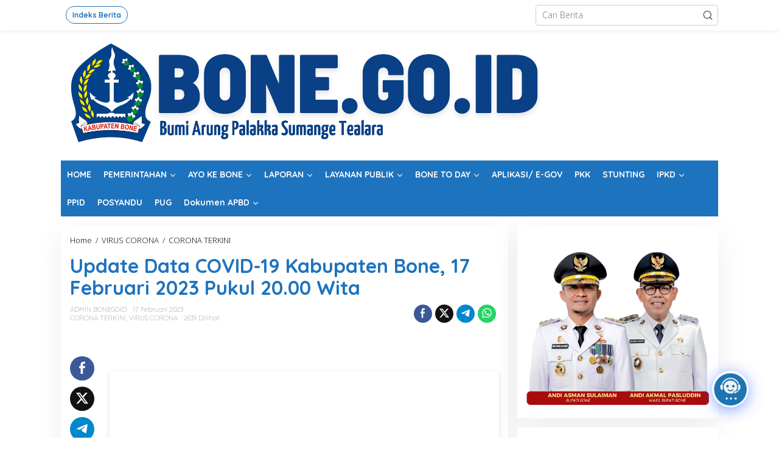

--- FILE ---
content_type: text/html; charset=UTF-8
request_url: https://bone.go.id/2023/02/17/update-data-covid-19-kabupaten-bone-17-februari-2023-pukul-20-00-wita-2/
body_size: 24815
content:
<!DOCTYPE html>
<html lang="id" itemscope itemtype="https://schema.org/BlogPosting">
<head itemscope="itemscope" itemtype="https://schema.org/WebSite">
<meta charset="UTF-8">
<meta name="viewport" content="width=device-width, initial-scale=1">
<meta name="theme-color" content="#246ae2" />
	<link rel="profile" href="http://gmpg.org/xfn/11">

<title>Update Data COVID-19 Kabupaten Bone, 17 Februari 2023 Pukul 20.00 Wita &#8211; Website Resmi Pemerintah Kabupaten Bone</title>
<meta name='robots' content='max-image-preview:large' />
<link rel='dns-prefetch' href='//fonts.googleapis.com' />
<link rel="alternate" title="oEmbed (JSON)" type="application/json+oembed" href="https://bone.go.id/wp-json/oembed/1.0/embed?url=https%3A%2F%2Fbone.go.id%2F2023%2F02%2F17%2Fupdate-data-covid-19-kabupaten-bone-17-februari-2023-pukul-20-00-wita-2%2F" />
<link rel="alternate" title="oEmbed (XML)" type="text/xml+oembed" href="https://bone.go.id/wp-json/oembed/1.0/embed?url=https%3A%2F%2Fbone.go.id%2F2023%2F02%2F17%2Fupdate-data-covid-19-kabupaten-bone-17-februari-2023-pukul-20-00-wita-2%2F&#038;format=xml" />
<style id='wp-img-auto-sizes-contain-inline-css' type='text/css'>
img:is([sizes=auto i],[sizes^="auto," i]){contain-intrinsic-size:3000px 1500px}
/*# sourceURL=wp-img-auto-sizes-contain-inline-css */
</style>
<link rel='stylesheet' id='dashicons-css' href='https://bone.go.id/wp-includes/css/dashicons.min.css' type='text/css' media='all' />
<link rel='stylesheet' id='post-views-counter-frontend-css' href='https://bone.go.id/wp-content/plugins/post-views-counter/css/frontend.min.css' type='text/css' media='all' />
<link rel='stylesheet' id='newkarma-core-css' href='https://bone.go.id/wp-content/plugins/newkarma-core/css/newkarma-core.css' type='text/css' media='all' />
<link crossorigin="anonymous" rel='stylesheet' id='newkarma-fonts-css' href='https://fonts.googleapis.com/css?family=Quicksand%3Aregular%2C700%2C300%7COpen+Sans%3Aregular%2Citalic%2C700%2C600%2C300%26subset%3Dlatin%2C' type='text/css' media='all' />
<link rel='stylesheet' id='newkarma-style-css' href='https://bone.go.id/wp-content/themes/newkarma/style.css' type='text/css' media='all' />
<style id='newkarma-style-inline-css' type='text/css'>
body{color:#000000;font-family:"Open Sans","Helvetica", Arial;font-weight:300;font-size:14px;}h1.entry-title{color:#1e73be;}kbd,a.button,button,.button,button.button,input[type="button"],input[type="reset"],input[type="submit"],.tagcloud a,.tagcloud ul,.prevnextpost-links a .prevnextpost,.page-links .page-link-number,ul.page-numbers li span.page-numbers,.sidr,#navigationamp,.gmr_widget_content ul.gmr-tabs,.index-page-numbers,.cat-links-bg{background-color:#1e73be;}blockquote,a.button,button,.button,button.button,input[type="button"],input[type="reset"],input[type="submit"],.gmr-theme div.sharedaddy h3.sd-title:before,.gmr_widget_content ul.gmr-tabs li a,.bypostauthor > .comment-body{border-color:#1e73be;}.gmr-meta-topic a,.newkarma-rp-widget .rp-number,.gmr-owl-carousel .gmr-slide-topic a,.tab-comment-number{color:#1e73be;}.page-title span,h3.comment-reply-title,.widget-title span,.gmr_widget_content ul.gmr-tabs li a.js-tabs__title-active{border-color:#1e73be;}.gmr-menuwrap #primary-menu > li > a:hover,.gmr-menuwrap #primary-menu > li.page_item_has_children:hover > a,.gmr-menuwrap #primary-menu > li.menu-item-has-children:hover > a,.gmr-mainmenu #primary-menu > li:hover > a,.gmr-mainmenu #primary-menu > .current-menu-item > a,.gmr-mainmenu #primary-menu > .current-menu-ancestor > a,.gmr-mainmenu #primary-menu > .current_page_item > a,.gmr-mainmenu #primary-menu > .current_page_ancestor > a{box-shadow:inset 0px -5px 0px 0px#1e73be;}.tab-content .newkarma-rp-widget .rp-number,.owl-theme .owl-controls .owl-page.active span{background-color:#1e73be;}a{color:#000000;}a:hover,a:focus,a:active{color:#1e73be;}.site-title a{color:#0f2360;}.site-description{color:#999999;}.gmr-menuwrap,.gmr-sticky .top-header.sticky-menu,.gmr-mainmenu #primary-menu .sub-menu,.gmr-mainmenu #primary-menu .children{background-color:#1e73be;}#gmr-responsive-menu,.gmr-mainmenu #primary-menu > li > a,.gmr-mainmenu #primary-menu .sub-menu a,.gmr-mainmenu #primary-menu .children a,.sidr ul li ul li a,.sidr ul li a,#navigationamp ul li ul li a,#navigationamp ul li a{color:#ffffff;}.gmr-mainmenu #primary-menu > li.menu-border > a span,.gmr-mainmenu #primary-menu > li.page_item_has_children > a:after,.gmr-mainmenu #primary-menu > li.menu-item-has-children > a:after,.gmr-mainmenu #primary-menu .sub-menu > li.page_item_has_children > a:after,.gmr-mainmenu #primary-menu .sub-menu > li.menu-item-has-children > a:after,.gmr-mainmenu #primary-menu .children > li.page_item_has_children > a:after,.gmr-mainmenu #primary-menu .children > li.menu-item-has-children > a:after{border-color:#ffffff;}#gmr-responsive-menu:hover,.gmr-mainmenu #primary-menu > li:hover > a,.gmr-mainmenu #primary-menu .current-menu-item > a,.gmr-mainmenu #primary-menu .current-menu-ancestor > a,.gmr-mainmenu #primary-menu .current_page_item > a,.gmr-mainmenu #primary-menu .current_page_ancestor > a,.sidr ul li ul li a:hover,.sidr ul li a:hover{color:#ffffff;}.gmr-mainmenu #primary-menu > li.menu-border:hover > a span,.gmr-mainmenu #primary-menu > li.menu-border.current-menu-item > a span,.gmr-mainmenu #primary-menu > li.menu-border.current-menu-ancestor > a span,.gmr-mainmenu #primary-menu > li.menu-border.current_page_item > a span,.gmr-mainmenu #primary-menu > li.menu-border.current_page_ancestor > a span,.gmr-mainmenu #primary-menu > li.page_item_has_children:hover > a:after,.gmr-mainmenu #primary-menu > li.menu-item-has-children:hover > a:after{border-color:#ffffff;}.gmr-mainmenu #primary-menu > li:hover > a,.gmr-mainmenu #primary-menu .current-menu-item > a,.gmr-mainmenu #primary-menu .current-menu-ancestor > a,.gmr-mainmenu #primary-menu .current_page_item > a,.gmr-mainmenu #primary-menu .current_page_ancestor > a{background-color:#090070;}.gmr-secondmenuwrap,.gmr-secondmenu #primary-menu .sub-menu,.gmr-secondmenu #primary-menu .children{background-color:#ffffff;}.gmr-secondmenu #primary-menu > li > a,.gmr-secondmenu #primary-menu .sub-menu a,.gmr-secondmenu #primary-menu .children a{color:#444444;}.gmr-secondmenu #primary-menu > li.page_item_has_children > a:after,.gmr-secondmenu #primary-menu > li.menu-item-has-children > a:after,.gmr-secondmenu #primary-menu .sub-menu > li.page_item_has_children > a:after,.gmr-secondmenu #primary-menu .sub-menu > li.menu-item-has-children > a:after,.gmr-secondmenu #primary-menu .children > li.page_item_has_children > a:after,.gmr-secondmenu #primary-menu .children > li.menu-item-has-children > a:after{border-color:#444444;}.gmr-topnavwrap{background-color:#ffffff;}#gmr-topnavresponsive-menu svg,.gmr-topnavmenu #primary-menu > li > a,.gmr-top-date,.search-trigger .gmr-icon{color:#1e73be;}.gmr-topnavmenu #primary-menu > li.menu-border > a span,.gmr-topnavmenu #primary-menu > li.page_item_has_children > a:after,.gmr-topnavmenu #primary-menu > li.menu-item-has-children > a:after,.gmr-topnavmenu #primary-menu .sub-menu > li.page_item_has_children > a:after,.gmr-topnavmenu #primary-menu .sub-menu > li.menu-item-has-children > a:after,.gmr-topnavmenu #primary-menu .children > li.page_item_has_children > a:after,.gmr-topnavmenu #primary-menu .children > li.menu-item-has-children > a:after{border-color:#1e73be;}#gmr-topnavresponsive-menu:hover,.gmr-topnavmenu #primary-menu > li:hover > a,.gmr-topnavmenu #primary-menu .current-menu-item > a,.gmr-topnavmenu #primary-menu .current-menu-ancestor > a,.gmr-topnavmenu #primary-menu .current_page_item > a,.gmr-topnavmenu #primary-menu .current_page_ancestor > a,.gmr-social-icon ul > li > a:hover{color:#ffffff;}.gmr-topnavmenu #primary-menu > li.menu-border:hover > a span,.gmr-topnavmenu #primary-menu > li.menu-border.current-menu-item > a span,.gmr-topnavmenu #primary-menu > li.menu-border.current-menu-ancestor > a span,.gmr-topnavmenu #primary-menu > li.menu-border.current_page_item > a span,.gmr-topnavmenu #primary-menu > li.menu-border.current_page_ancestor > a span,.gmr-topnavmenu #primary-menu > li.page_item_has_children:hover > a:after,.gmr-topnavmenu #primary-menu > li.menu-item-has-children:hover > a:after{border-color:#ffffff;}.site-main-single{background-color:#ffffff;}.gmr-related-infinite .view-more-button:hover{color:#ffffff;}.site-main-archive{background-color:#ffffff;}ul.page-numbers li span.page-numbers{color:#ffffff;}.site-main-archive,a.read-more{color:#000000;}.site-main-archive h2.entry-title a,.site-main-archive .gmr-ajax-text{color:#323233;}.site-main-archive .gmr-archive:hover h2.entry-title a{color:#1e73be;}.gmr-focus-news.gmr-focus-gallery h2.entry-title a,.item .gmr-slide-title a,.newkarma-rp-widget .gmr-rp-bigthumbnail .gmr-rp-bigthumb-content .title-bigthumb{color:#ffffff;}.gmr-focus-news.gmr-focus-gallery:hover h2.entry-title a,.item:hover .gmr-slide-title a,.newkarma-rp-widget .gmr-rp-bigthumbnail:hover .gmr-rp-bigthumb-content .title-bigthumb{color:#1e73be;}h1,h2,h3,h4,h5,h6,.heading-font,.menu,.rp-title,.rsswidget,.gmr-metacontent,.gmr-metacontent-single,.gmr-ajax-text,.view-more-button,ul.single-social-icon li.social-text,.page-links,.gmr-top-date,ul.page-numbers li{font-family:"Quicksand","Helvetica", Arial;}.entry-content-single{font-size:16px;}h1{font-size:30px;}h2{font-size:26px;}h3{font-size:24px;}h4{font-size:22px;}h5{font-size:20px;}h6{font-size:18px;}.site-footer{background-color:#1e73be;color:#ffffff;}ul.footer-social-icon li a{color:#ffffff;}ul.footer-social-icon li a,.footer-content{border-color:#ffffff;}ul.footer-social-icon li a:hover{color:#999;border-color:#999;}.site-footer a{color:#d7d7d7;}.site-footer a:hover{color:#999;}
/*# sourceURL=newkarma-style-inline-css */
</style>
<link rel='stylesheet' id='qlcd-frontend-font-awesome-css' href='https://bone.go.id/wp-content/plugins/chatbot/css/font-awesome.min.css' type='text/css' media='screen' />
<link rel='stylesheet' id='qcld-wp-chatbot-common-style-css' href='https://bone.go.id/wp-content/plugins/chatbot/css/common-style.css' type='text/css' media='screen' />
<style id='qcld-wp-chatbot-common-style-inline-css' type='text/css'>

                .wp-chatbot-ball {
                    background: #fff !important;
                }
                .wp-chatbot-ball:hover, 
                .wp-chatbot-ball:focus {
                    background: #fff !important;
                }
/*# sourceURL=qcld-wp-chatbot-common-style-inline-css */
</style>
<link rel='stylesheet' id='qcld-wp-chatbot-magnific-popup-css' href='https://bone.go.id/wp-content/plugins/chatbot/css/magnific-popup.css' type='text/css' media='screen' />
<link rel='stylesheet' id='qcld-wp-chatbot-shortcode-style-css' href='https://bone.go.id/wp-content/plugins/chatbot/templates/template-00/shortcode.css' type='text/css' media='screen' />
<script type="text/javascript" src="https://bone.go.id/wp-includes/js/jquery/jquery.min.js" id="jquery-core-js"></script>
<script type="text/javascript" src="https://bone.go.id/wp-includes/js/jquery/jquery-migrate.min.js" id="jquery-migrate-js"></script>

<!-- OG: 3.3.8 -->
<meta property="og:image" content="https://bone.go.id/wp-content/uploads/2021/08/update-covid-19-Bone-550x301-1.jpg"><meta property="og:image:secure_url" content="https://bone.go.id/wp-content/uploads/2021/08/update-covid-19-Bone-550x301-1.jpg"><meta property="og:image:width" content="550"><meta property="og:image:height" content="301"><meta property="og:image:alt" content="covid"><meta property="og:image:type" content="image/jpeg"><meta property="og:description" content="Update Data COVID-19 Kabupaten Bone, 17 Februari 2023 Pukul 20.00 Wita"><meta property="og:type" content="article"><meta property="og:locale" content="id"><meta property="og:site_name" content="Website Resmi Pemerintah Kabupaten Bone"><meta property="og:title" content="Update Data COVID-19 Kabupaten Bone, 17 Februari 2023 Pukul 20.00 Wita"><meta property="og:url" content="https://bone.go.id/2023/02/17/update-data-covid-19-kabupaten-bone-17-februari-2023-pukul-20-00-wita-2/"><meta property="og:updated_time" content="2023-03-09T15:24:57+08:00">
<meta property="article:published_time" content="2023-02-17T13:24:27+00:00"><meta property="article:modified_time" content="2023-03-09T07:24:57+00:00"><meta property="article:section" content="CORONA TERKINI"><meta property="article:section" content="VIRUS CORONA"><meta property="article:author:username" content="ADMIN BONEGOID">
<meta property="twitter:partner" content="ogwp"><meta property="twitter:card" content="summary_large_image"><meta property="twitter:image" content="https://bone.go.id/wp-content/uploads/2021/08/update-covid-19-Bone-550x301-1.jpg"><meta property="twitter:image:alt" content="covid"><meta property="twitter:title" content="Update Data COVID-19 Kabupaten Bone, 17 Februari 2023 Pukul 20.00 Wita"><meta property="twitter:description" content="Update Data COVID-19 Kabupaten Bone, 17 Februari 2023 Pukul 20.00 Wita"><meta property="twitter:url" content="https://bone.go.id/2023/02/17/update-data-covid-19-kabupaten-bone-17-februari-2023-pukul-20-00-wita-2/"><meta property="twitter:label1" content="Reading time"><meta property="twitter:data1" content="Less than a minute">
<meta itemprop="image" content="https://bone.go.id/wp-content/uploads/2021/08/update-covid-19-Bone-550x301-1.jpg"><meta itemprop="name" content="Update Data COVID-19 Kabupaten Bone, 17 Februari 2023 Pukul 20.00 Wita"><meta itemprop="description" content="Update Data COVID-19 Kabupaten Bone, 17 Februari 2023 Pukul 20.00 Wita"><meta itemprop="datePublished" content="2023-02-17"><meta itemprop="dateModified" content="2023-03-09T07:24:57+00:00">
<meta property="profile:username" content="ADMIN BONEGOID">
<!-- /OG -->

<link rel="https://api.w.org/" href="https://bone.go.id/wp-json/" /><link rel="alternate" title="JSON" type="application/json" href="https://bone.go.id/wp-json/wp/v2/posts/32821" /><link rel="canonical" href="https://bone.go.id/2023/02/17/update-data-covid-19-kabupaten-bone-17-februari-2023-pukul-20-00-wita-2/" />
<link rel='shortlink' href='https://bone.go.id/?p=32821' />
<meta name="cdp-version" content="1.5.0" /><meta name="generator" content="Elementor 3.33.4; features: e_font_icon_svg, additional_custom_breakpoints; settings: css_print_method-external, google_font-enabled, font_display-swap">
			<style>
				.e-con.e-parent:nth-of-type(n+4):not(.e-lazyloaded):not(.e-no-lazyload),
				.e-con.e-parent:nth-of-type(n+4):not(.e-lazyloaded):not(.e-no-lazyload) * {
					background-image: none !important;
				}
				@media screen and (max-height: 1024px) {
					.e-con.e-parent:nth-of-type(n+3):not(.e-lazyloaded):not(.e-no-lazyload),
					.e-con.e-parent:nth-of-type(n+3):not(.e-lazyloaded):not(.e-no-lazyload) * {
						background-image: none !important;
					}
				}
				@media screen and (max-height: 640px) {
					.e-con.e-parent:nth-of-type(n+2):not(.e-lazyloaded):not(.e-no-lazyload),
					.e-con.e-parent:nth-of-type(n+2):not(.e-lazyloaded):not(.e-no-lazyload) * {
						background-image: none !important;
					}
				}
			</style>
			<style type="text/css" id="custom-background-css">
body.custom-background { background-color: #ffffff; }
</style>
	<link rel="amphtml" href="https://bone.go.id/2023/02/17/update-data-covid-19-kabupaten-bone-17-februari-2023-pukul-20-00-wita-2/amp/"><link rel="icon" href="https://bone.go.id/wp-content/uploads/2019/07/cropped-lambang-bone-90x90.png" sizes="32x32" />
<link rel="icon" href="https://bone.go.id/wp-content/uploads/2019/07/cropped-lambang-bone.png" sizes="192x192" />
<link rel="apple-touch-icon" href="https://bone.go.id/wp-content/uploads/2019/07/cropped-lambang-bone.png" />
<meta name="msapplication-TileImage" content="https://bone.go.id/wp-content/uploads/2019/07/cropped-lambang-bone.png" />
</head>

<body class="wp-singular post-template-default single single-post postid-32821 single-format-standard custom-background wp-theme-newkarma gmr-theme gmr-sticky group-blog elementor-default elementor-kit-35234" itemscope="itemscope" itemtype="https://schema.org/WebPage">

<a class="skip-link screen-reader-text" href="#main">Lewati ke konten</a>


<div class="gmr-topnavwrap clearfix">
	<div class="container-topnav">
		<div class="list-flex">
			
			<div class="row-flex gmr-table-menu">
								<a id="gmr-topnavresponsive-menu" href="#menus" title="Menus" rel="nofollow"><svg xmlns="http://www.w3.org/2000/svg" xmlns:xlink="http://www.w3.org/1999/xlink" aria-hidden="true" role="img" width="1em" height="1em" preserveAspectRatio="xMidYMid meet" viewBox="0 0 24 24"><path d="M4 6h16v2H4zm0 5h16v2H4zm0 5h16v2H4z" fill="currentColor"/></svg></a>
				<div class="close-topnavmenu-wrap"><a id="close-topnavmenu-button" rel="nofollow" href="#"><svg xmlns="http://www.w3.org/2000/svg" xmlns:xlink="http://www.w3.org/1999/xlink" aria-hidden="true" role="img" width="1em" height="1em" preserveAspectRatio="xMidYMid meet" viewBox="0 0 1024 1024"><path d="M685.4 354.8c0-4.4-3.6-8-8-8l-66 .3L512 465.6l-99.3-118.4l-66.1-.3c-4.4 0-8 3.5-8 8c0 1.9.7 3.7 1.9 5.2l130.1 155L340.5 670a8.32 8.32 0 0 0-1.9 5.2c0 4.4 3.6 8 8 8l66.1-.3L512 564.4l99.3 118.4l66 .3c4.4 0 8-3.5 8-8c0-1.9-.7-3.7-1.9-5.2L553.5 515l130.1-155c1.2-1.4 1.8-3.3 1.8-5.2z" fill="currentColor"/><path d="M512 65C264.6 65 64 265.6 64 513s200.6 448 448 448s448-200.6 448-448S759.4 65 512 65zm0 820c-205.4 0-372-166.6-372-372s166.6-372 372-372s372 166.6 372 372s-166.6 372-372 372z" fill="currentColor"/></svg></a></div>
				<nav id="site-navigation" class="gmr-topnavmenu pull-right" role="navigation" itemscope="itemscope" itemtype="https://schema.org/SiteNavigationElement">
					<ul id="primary-menu" class="menu"><li id="menu-item-37" class="menu-border menu-item menu-item-type-post_type menu-item-object-page menu-item-37"><a href="https://bone.go.id/indeks-berita/" itemprop="url"><span itemprop="name">Indeks Berita</span></a></li>
</ul>				</nav><!-- #site-navigation -->
							</div>
			<div class="row-flex gmr-menu-mobile-wrap text-center">
				<div class="only-mobile gmr-mobilelogo"><div class="gmr-logo"><a href="https://bone.go.id/" class="custom-logo-link" itemprop="url" title="Website Resmi Pemerintah Kabupaten Bone"><img src="https://bone.go.id/wp-content/uploads/2022/11/BONE.GO_.ID-1.png" alt="Website Resmi Pemerintah Kabupaten Bone" title="Website Resmi Pemerintah Kabupaten Bone" /></a></div></div>			</div>
			<div class="row-flex gmr-table-search last-row">
									<div class="gmr-search-btn">
								<a id="search-menu-button" class="topnav-button gmr-search-icon" href="#" rel="nofollow"><svg xmlns="http://www.w3.org/2000/svg" aria-hidden="true" role="img" width="1em" height="1em" preserveAspectRatio="xMidYMid meet" viewBox="0 0 24 24"><path fill="none" stroke="currentColor" stroke-linecap="round" stroke-width="2" d="m21 21l-4.486-4.494M19 10.5a8.5 8.5 0 1 1-17 0a8.5 8.5 0 0 1 17 0Z"/></svg></a>
								<div id="search-dropdown-container" class="search-dropdown search">
								<form method="get" class="gmr-searchform searchform" action="https://bone.go.id/">
									<input type="text" name="s" id="s" placeholder="Cari Berita" />
								</form>
								</div>
							</div><div class="gmr-search">
							<form method="get" class="gmr-searchform searchform" action="https://bone.go.id/">
								<input type="text" name="s" id="s" placeholder="Cari Berita" />
								<button type="submit" role="button" aria-label="Submit" class="gmr-search-submit"><svg xmlns="http://www.w3.org/2000/svg" xmlns:xlink="http://www.w3.org/1999/xlink" aria-hidden="true" role="img" width="1em" height="1em" preserveAspectRatio="xMidYMid meet" viewBox="0 0 24 24"><g fill="none" stroke="currentColor" stroke-width="2" stroke-linecap="round" stroke-linejoin="round"><circle cx="11" cy="11" r="8"/><path d="M21 21l-4.35-4.35"/></g></svg></button>
							</form>
						</div>			</div>
		</div>

			</div>
</div>

	<div class="container">
		<div class="clearfix gmr-headwrapper">
			<div class="gmr-logo"><a href="https://bone.go.id/" class="custom-logo-link" itemprop="url" title="Website Resmi Pemerintah Kabupaten Bone"><img src="https://bone.go.id/wp-content/uploads/2022/11/BONE.GO_.ID-1.png" alt="Website Resmi Pemerintah Kabupaten Bone" title="Website Resmi Pemerintah Kabupaten Bone" /></a></div>					</div>
	</div>

	<header id="masthead" class="site-header" role="banner" itemscope="itemscope" itemtype="https://schema.org/WPHeader">
		<div class="top-header">
			<div class="container">
				<div class="gmr-menuwrap clearfix">
					<nav id="site-navigation" class="gmr-mainmenu" role="navigation" itemscope="itemscope" itemtype="https://schema.org/SiteNavigationElement">
						<ul id="primary-menu" class="menu"><li id="menu-item-246" class="menu-item menu-item-type-custom menu-item-object-custom menu-item-home menu-item-246"><a href="https://bone.go.id" itemprop="url"><span itemprop="name">HOME</span></a></li>
<li id="menu-item-14916" class="menu-item menu-item-type-custom menu-item-object-custom menu-item-has-children menu-item-14916"><a href="#" itemprop="url"><span itemprop="name">PEMERINTAHAN</span></a>
<ul class="sub-menu">
	<li id="menu-item-45569" class="menu-item menu-item-type-post_type menu-item-object-post menu-item-45569"><a href="https://bone.go.id/2025/05/13/profil-bupati-dan-wakil-bupati-bone-2025-2030/" itemprop="url"><span itemprop="name">PROFIL BUPATI DAN WAKIL BUPATI BONE</span></a></li>
	<li id="menu-item-45572" class="menu-item menu-item-type-post_type menu-item-object-post menu-item-45572"><a href="https://bone.go.id/2025/05/12/visi-misi-bupati-bone-2025-2030/" itemprop="url"><span itemprop="name">VISI MISI BUPATI BONE 2025-2030</span></a></li>
	<li id="menu-item-16822" class="menu-item menu-item-type-custom menu-item-object-custom menu-item-16822"><a href="https://bone.go.id/2020/01/24/daftar-penghargaan-pemerintah-kabupaten-bone/" itemprop="url"><span itemprop="name">PENGHARGAAN</span></a></li>
	<li id="menu-item-4467" class="menu-item menu-item-type-post_type menu-item-object-post menu-item-4467"><a href="https://bone.go.id/2020/12/31/organisasi-perangkat-daerah-kabupaten-bone/" itemprop="url"><span itemprop="name">Organisasi Perangkat Daerah</span></a></li>
	<li id="menu-item-4465" class="menu-item menu-item-type-post_type menu-item-object-post menu-item-4465"><a href="https://bone.go.id/2021/08/13/forum-koordinasi-pimpinan-daerah-forkopimda-kabupaten-bone/" itemprop="url"><span itemprop="name">Forkopimda</span></a></li>
	<li id="menu-item-261" class="menu-item menu-item-type-taxonomy menu-item-object-category menu-item-261"><a href="https://bone.go.id/category/legislatif/" itemprop="url"><span itemprop="name">LEGISLATIF</span></a></li>
	<li id="menu-item-4466" class="menu-item menu-item-type-post_type menu-item-object-post menu-item-4466"><a href="https://bone.go.id/2019/12/25/daftar-kecamatan-di-kabupaten-bone/" itemprop="url"><span itemprop="name">Kecamatan</span></a></li>
	<li id="menu-item-4605" class="menu-item menu-item-type-custom menu-item-object-custom menu-item-4605"><a href="https://bkpsdm.bone.go.id/category/opd/" itemprop="url"><span itemprop="name">DAFTAR PEJABAT</span></a></li>
	<li id="menu-item-4471" class="menu-item menu-item-type-post_type menu-item-object-post menu-item-4471"><a href="https://bone.go.id/2019/01/10/daftar-desa-dan-kelurahan-wilayah-kabupaten-bone/" itemprop="url"><span itemprop="name">Daftar Desa dan Kelurahan</span></a></li>
	<li id="menu-item-29003" class="menu-item menu-item-type-custom menu-item-object-custom menu-item-has-children menu-item-29003"><a href="#" itemprop="url"><span itemprop="name">REGULASI</span></a>
	<ul class="sub-menu">
		<li id="menu-item-29551" class="menu-item menu-item-type-custom menu-item-object-custom menu-item-29551"><a href="https://bone.jdihn.go.id" itemprop="url"><span itemprop="name">JDIHN  (Jaringan Dokumentasi dan Informasi Hukum Nasional)</span></a></li>
		<li id="menu-item-14915" class="menu-item menu-item-type-custom menu-item-object-custom menu-item-14915"><a href="https://bone.jdihn.go.id" itemprop="url"><span itemprop="name">JDIH BONE</span></a></li>
	</ul>
</li>
</ul>
</li>
<li id="menu-item-243" class="menu-item menu-item-type-custom menu-item-object-custom menu-item-has-children menu-item-243"><a href="#" itemprop="url"><span itemprop="name">AYO KE BONE</span></a>
<ul class="sub-menu">
	<li id="menu-item-247" class="menu-item menu-item-type-custom menu-item-object-custom menu-item-247"><a href="https://bone.go.id/category/profil/" itemprop="url"><span itemprop="name">PROFIL</span></a></li>
	<li id="menu-item-244" class="menu-item menu-item-type-custom menu-item-object-custom menu-item-244"><a href="https://bone.go.id/category/potensi-daerah/" itemprop="url"><span itemprop="name">POTENSI DAERAH</span></a></li>
	<li id="menu-item-245" class="menu-item menu-item-type-custom menu-item-object-custom menu-item-245"><a href="https://bone.go.id/category/sarana/" itemprop="url"><span itemprop="name">SARANA</span></a></li>
	<li id="menu-item-15045" class="menu-item menu-item-type-custom menu-item-object-custom menu-item-15045"><a href="https://bone.go.id/2019/09/24/dowload-kabupaten-bone-dalam-angka/" itemprop="url"><span itemprop="name">BONE DALAM ANGKA</span></a></li>
</ul>
</li>
<li id="menu-item-14978" class="menu-item menu-item-type-custom menu-item-object-custom menu-item-has-children menu-item-14978"><a href="#" itemprop="url"><span itemprop="name">LAPORAN</span></a>
<ul class="sub-menu">
	<li id="menu-item-14965" class="menu-item menu-item-type-custom menu-item-object-custom menu-item-has-children menu-item-14965"><a href="#" itemprop="url"><span itemprop="name">SAKIP</span></a>
	<ul class="sub-menu">
		<li id="menu-item-14963" class="menu-item menu-item-type-custom menu-item-object-custom menu-item-14963"><a href="https://bone.go.id/2020/12/03/dokumen-sakip-kabupaten-bone/" itemprop="url"><span itemprop="name">SAKIP KABUPATEN</span></a></li>
		<li id="menu-item-14964" class="menu-item menu-item-type-custom menu-item-object-custom menu-item-14964"><a href="https://bone.go.id/2025/02/05/42450/" itemprop="url"><span itemprop="name">SAKIP OPD</span></a></li>
	</ul>
</li>
	<li id="menu-item-14991" class="menu-item menu-item-type-custom menu-item-object-custom menu-item-14991"><a href="https://bone.go.id/2019/11/27/data-apbd-kabupaten-bone/" itemprop="url"><span itemprop="name">APBD BONE</span></a></li>
	<li id="menu-item-15094" class="menu-item menu-item-type-custom menu-item-object-custom menu-item-15094"><a href="https://bone.go.id/2017/11/30/alokasi-hibah-kabupaten-bone/" itemprop="url"><span itemprop="name">HIBAH</span></a></li>
	<li id="menu-item-15011" class="menu-item menu-item-type-custom menu-item-object-custom menu-item-15011"><a href="https://bone.go.id/2019/11/28/laporan-penyelenggaraan-pemerintahan-daerah-kabupaten-bone/" itemprop="url"><span itemprop="name">LPPD</span></a></li>
	<li id="menu-item-14979" class="menu-item menu-item-type-custom menu-item-object-custom menu-item-14979"><a href="https://bone.go.id/2019/11/27/daftar-nama-wajib-lapor-lhkpn-tahun-2018-lingkup-pemerintah-kabupaten-bone/" itemprop="url"><span itemprop="name">WAJIB LHKPN</span></a></li>
	<li id="menu-item-20059" class="menu-item menu-item-type-taxonomy menu-item-object-category menu-item-20059"><a href="https://bone.go.id/category/open-data/sddk/" itemprop="url"><span itemprop="name">SDDK</span></a></li>
	<li id="menu-item-20206" class="menu-item menu-item-type-custom menu-item-object-custom menu-item-20206"><a href="https://bone.go.id/2021/02/03/bonedalamangka/" itemprop="url"><span itemprop="name">BONE DALAM ANGKA</span></a></li>
	<li id="menu-item-15174" class="menu-item menu-item-type-custom menu-item-object-custom menu-item-15174"><a href="https://bone.go.id/2019/12/01/data-sipd-kabupaten-bone/" itemprop="url"><span itemprop="name">DASI PEMDA</span></a></li>
</ul>
</li>
<li id="menu-item-14779" class="menu-item menu-item-type-custom menu-item-object-custom menu-item-has-children menu-item-14779"><a href="#" itemprop="url"><span itemprop="name">LAYANAN PUBLIK</span></a>
<ul class="sub-menu">
	<li id="menu-item-10376" class="menu-item menu-item-type-custom menu-item-object-custom menu-item-10376"><a href="https://bone.go.id/2019/12/08/daftar-subdomain-lingkup-pemerintah-kabupaten-bone/" itemprop="url"><span itemprop="name">SUB DOMAIN</span></a></li>
	<li id="menu-item-257" class="menu-item menu-item-type-taxonomy menu-item-object-category menu-item-257"><a href="https://bone.go.id/category/open-data/" itemprop="url"><span itemprop="name">OPEN DATA</span></a></li>
	<li id="menu-item-14923" class="menu-item menu-item-type-custom menu-item-object-custom menu-item-14923"><a href="#" itemprop="url"><span itemprop="name">SAO MASIGA 0481-112</span></a></li>
	<li id="menu-item-14969" class="menu-item menu-item-type-custom menu-item-object-custom menu-item-has-children menu-item-14969"><a href="#" itemprop="url"><span itemprop="name">PENGADUAN</span></a>
	<ul class="sub-menu">
		<li id="menu-item-13426" class="menu-item menu-item-type-post_type menu-item-object-page menu-item-13426"><a href="https://bone.go.id/kotak-saran-2/" itemprop="url"><span itemprop="name">KOTAK SARAN</span></a></li>
		<li id="menu-item-14970" class="menu-item menu-item-type-custom menu-item-object-custom menu-item-14970"><a href="https://baruga.sulselprov.go.id/" itemprop="url"><span itemprop="name">BARUGA</span></a></li>
		<li id="menu-item-14971" class="menu-item menu-item-type-custom menu-item-object-custom menu-item-14971"><a href="https://lapor.go.id" itemprop="url"><span itemprop="name">LAPOR</span></a></li>
		<li id="menu-item-16828" class="menu-item menu-item-type-custom menu-item-object-custom menu-item-16828"><a href="https://aduankonten.id/" itemprop="url"><span itemprop="name">ADUAN KONTEN</span></a></li>
		<li id="menu-item-21918" class="menu-item menu-item-type-custom menu-item-object-custom menu-item-21918"><a href="https://bone.go.id/tamping/" itemprop="url"><span itemprop="name">TAMPING</span></a></li>
		<li id="menu-item-28465" class="menu-item menu-item-type-custom menu-item-object-custom menu-item-28465"><a href="https://inspektorat.bone.go.id/whistle-blowing-system-wbs-inspektorat-daerah-kabupaten-bone/" itemprop="url"><span itemprop="name">WBS</span></a></li>
	</ul>
</li>
	<li id="menu-item-15573" class="menu-item menu-item-type-custom menu-item-object-custom menu-item-15573"><a href="https://bone.go.id/polling/" itemprop="url"><span itemprop="name">SURVEI KEPUASAN</span></a></li>
	<li id="menu-item-15931" class="menu-item menu-item-type-custom menu-item-object-custom menu-item-15931"><a href="https://bone.go.id/2019/01/20/daftar-nomor-penting/" itemprop="url"><span itemprop="name">NOMOR PENTING</span></a></li>
</ul>
</li>
<li id="menu-item-14783" class="menu-item menu-item-type-custom menu-item-object-custom menu-item-has-children menu-item-14783"><a href="#" itemprop="url"><span itemprop="name">BONE TO DAY</span></a>
<ul class="sub-menu">
	<li id="menu-item-17446" class="menu-item menu-item-type-custom menu-item-object-custom menu-item-17446"><a href="https://bone.go.id/category/virus-corona/corona-terkini/" itemprop="url"><span itemprop="name">UPDATE COVID-19</span></a></li>
	<li id="menu-item-10210" class="menu-item menu-item-type-taxonomy menu-item-object-category menu-item-10210"><a href="https://bone.go.id/category/berita/pengumuman/" itemprop="url"><span itemprop="name">PENGUMUMAN</span></a></li>
	<li id="menu-item-15104" class="menu-item menu-item-type-custom menu-item-object-custom menu-item-15104"><a href="https://bone.go.id/2019/12/01/prakiraan-cuaca-setiap-kecamatan-kabupaten-bone/" itemprop="url"><span itemprop="name">PRAKIRAAN CUACA</span></a></li>
	<li id="menu-item-14951" class="menu-item menu-item-type-custom menu-item-object-custom menu-item-14951"><a href="https://bone.go.id/2018/03/26/area-cctv-kota-watampone/" itemprop="url"><span itemprop="name">AREA CCTv WATAMPONE</span></a></li>
	<li id="menu-item-4576" class="menu-item menu-item-type-taxonomy menu-item-object-category menu-item-4576"><a href="https://bone.go.id/category/berita/" itemprop="url"><span itemprop="name">BERITA</span></a></li>
	<li id="menu-item-10123" class="menu-item menu-item-type-taxonomy menu-item-object-category menu-item-10123"><a href="https://bone.go.id/category/berita/artikel/" itemprop="url"><span itemprop="name">ARTIKEL</span></a></li>
	<li id="menu-item-24904" class="menu-item menu-item-type-taxonomy menu-item-object-category menu-item-24904"><a href="https://bone.go.id/category/kla-bone/" itemprop="url"><span itemprop="name">KLA BONE</span></a></li>
	<li id="menu-item-13550" class="menu-item menu-item-type-taxonomy menu-item-object-category menu-item-13550"><a href="https://bone.go.id/category/bone-sehat/" itemprop="url"><span itemprop="name">BONE SEHAT</span></a></li>
	<li id="menu-item-15198" class="menu-item menu-item-type-custom menu-item-object-custom menu-item-15198"><a href="https://setda.bone.go.id/agenda/" itemprop="url"><span itemprop="name">AGENDA</span></a></li>
</ul>
</li>
<li id="menu-item-37030" class="menu-item menu-item-type-post_type menu-item-object-post menu-item-37030"><a href="https://bone.go.id/2024/01/11/layanan-publik/" itemprop="url"><span itemprop="name">APLIKASI/ E-GOV</span></a></li>
<li id="menu-item-34914" class="menu-item menu-item-type-taxonomy menu-item-object-category menu-item-34914"><a href="https://bone.go.id/category/pkk/" itemprop="url"><span itemprop="name">PKK</span></a></li>
<li id="menu-item-11526" class="menu-item menu-item-type-taxonomy menu-item-object-category menu-item-11526"><a href="https://bone.go.id/category/berita/stunting/" itemprop="url"><span itemprop="name">STUNTING</span></a></li>
<li id="menu-item-37957" class="menu-item menu-item-type-custom menu-item-object-custom menu-item-has-children menu-item-37957"><a href="#" itemprop="url"><span itemprop="name">IPKD</span></a>
<ul class="sub-menu">
	<li id="menu-item-35775" class="menu-item menu-item-type-post_type menu-item-object-post menu-item-35775"><a href="https://bone.go.id/2023/11/01/data-ipkd-tahun-2022/" itemprop="url"><span itemprop="name">IPKD TAHUN 2022</span></a></li>
	<li id="menu-item-37960" class="menu-item menu-item-type-post_type menu-item-object-post menu-item-37960"><a href="https://bone.go.id/2024/08/19/data-ipkd-tahun-2022-2/" itemprop="url"><span itemprop="name">IPKD TAHUN 2023</span></a></li>
	<li id="menu-item-52172" class="menu-item menu-item-type-post_type menu-item-object-post menu-item-52172"><a href="https://bone.go.id/2025/10/31/data-ipkd-tahun-2022-2-2/" itemprop="url"><span itemprop="name">IPKD TAHUN 2024</span></a></li>
</ul>
</li>
<li id="menu-item-10227" class="menu-item menu-item-type-custom menu-item-object-custom menu-item-10227"><a href="https://ppid.bone.go.id/" itemprop="url"><span itemprop="name">PPID</span></a></li>
<li id="menu-item-47913" class="menu-item menu-item-type-taxonomy menu-item-object-category menu-item-47913"><a href="https://bone.go.id/category/posyandu/" itemprop="url"><span itemprop="name">POSYANDU</span></a></li>
<li id="menu-item-49586" class="menu-item menu-item-type-taxonomy menu-item-object-category menu-item-49586"><a href="https://bone.go.id/category/pug-pengarusutamaan-gender/" itemprop="url"><span itemprop="name">PUG</span></a></li>
<li id="menu-item-53408" class="menu-item menu-item-type-custom menu-item-object-custom menu-item-has-children menu-item-53408"><a href="#" itemprop="url"><span itemprop="name">Dokumen APBD</span></a>
<ul class="sub-menu">
	<li id="menu-item-53407" class="menu-item menu-item-type-post_type menu-item-object-post menu-item-53407"><a href="https://bone.go.id/2025/01/03/data-keuangan-2/" itemprop="url"><span itemprop="name">Dokumen APBD 2025</span></a></li>
	<li id="menu-item-55368" class="menu-item menu-item-type-post_type menu-item-object-post menu-item-55368"><a href="https://bone.go.id/2026/01/02/data-keuangan-2-2/" itemprop="url"><span itemprop="name">Dokumen APBD 2026</span></a></li>
</ul>
</li>
</ul>					</nav><!-- #site-navigation -->
				</div>
											<div class="gmr-secondmenuwrap clearfix">
								<nav id="site-navigation" class="gmr-secondmenu" role="navigation" itemscope="itemscope" itemtype="https://schema.org/SiteNavigationElement">
																	</nav><!-- #site-navigation -->
							</div>
								</div>
		</div><!-- .top-header -->
	</header><!-- #masthead -->


<div class="site inner-wrap" id="site-container">
		<div id="content" class="gmr-content">
				<div class="container">
			<div class="row">

<div id="primary" class="content-area col-md-content">
	<main id="main" class="site-main-single" role="main">

	<div class="gmr-list-table single-head-wrap">
					<div class="breadcrumbs" itemscope itemtype="https://schema.org/BreadcrumbList">
																						<span class="first-item" itemprop="itemListElement" itemscope itemtype="https://schema.org/ListItem">
								<a itemscope itemtype="https://schema.org/WebPage" itemprop="item" itemid="https://bone.go.id/" href="https://bone.go.id/">
									<span itemprop="name">Home</span>
								</a>
								<span itemprop="position" content="1"></span>
							</span>
																										<span class="separator">/</span>
													<span class="0-item" itemprop="itemListElement" itemscope itemtype="https://schema.org/ListItem">
								<a itemscope itemtype="https://schema.org/WebPage" itemprop="item" itemid="https://bone.go.id/category/virus-corona/" href="https://bone.go.id/category/virus-corona/">
									<span itemprop="name">VIRUS CORONA</span>
								</a>
								<span itemprop="position" content="2"></span>
							</span>
																										<span class="separator">/</span>
													<span class="1-item" itemprop="itemListElement" itemscope itemtype="https://schema.org/ListItem">
								<a itemscope itemtype="https://schema.org/WebPage" itemprop="item" itemid="https://bone.go.id/category/virus-corona/corona-terkini/" href="https://bone.go.id/category/virus-corona/corona-terkini/">
									<span itemprop="name">CORONA TERKINI</span>
								</a>
								<span itemprop="position" content="3"></span>
							</span>
																										<span class="last-item screen-reader-text" itemscope itemtype="https://schema.org/ListItem">
							<span itemprop="name">Update Data COVID-19 Kabupaten Bone, 17 Februari 2023 Pukul 20.00 Wita</span>
							<span itemprop="position" content="4"></span>
						</span>
												</div>
				</div>

	
<article id="post-32821" class="post-32821 post type-post status-publish format-standard has-post-thumbnail category-corona-terkini category-virus-corona" itemscope="itemscope" itemtype="https://schema.org/CreativeWork">

	<div class="site-main gmr-single hentry">
		<div class="gmr-box-content-single">
						<header class="entry-header">
				<h1 class="entry-title" itemprop="headline">Update Data COVID-19 Kabupaten Bone, 17 Februari 2023 Pukul 20.00 Wita</h1><div class="gmr-aftertitle-wrap"><div class="gmr-metacontent-single"><div><span class="posted-on"><span class="entry-author vcard" itemprop="author" itemscope="itemscope" itemtype="https://schema.org/person"><a class="url fn n" href="https://bone.go.id/author/bone/" title="Tautan ke: ADMIN BONEGOID" itemprop="url"><span itemprop="name">ADMIN BONEGOID</span></a></span></span><span class="posted-on"><time class="entry-date published" itemprop="datePublished" datetime="2023-02-17T21:24:27+08:00">17 Februari 2023</time><time class="updated" datetime="2023-03-09T15:24:57+08:00">9 Maret 2023</time></span></div><div><span class="cat-links"><a href="https://bone.go.id/category/virus-corona/corona-terkini/" rel="category tag">CORONA TERKINI</a>, <a href="https://bone.go.id/category/virus-corona/" rel="category tag">VIRUS CORONA</a></span><span class="view-single">2639 Dilihat</spans></div></div><div class="gmr-social-share-intop"><ul class="gmr-socialicon-share"><li class="facebook"><a href="https://www.facebook.com/sharer/sharer.php?u=https%3A%2F%2Fbone.go.id%2F2023%2F02%2F17%2Fupdate-data-covid-19-kabupaten-bone-17-februari-2023-pukul-20-00-wita-2%2F" class="gmr-share-facebook" rel="nofollow" title="Sebar ini"><svg xmlns="http://www.w3.org/2000/svg" aria-hidden="true" role="img" width="0.49em" height="1em" viewBox="0 0 486.037 1000"><path d="M124.074 1000V530.771H0V361.826h124.074V217.525C124.074 104.132 197.365 0 366.243 0C434.619 0 485.18 6.555 485.18 6.555l-3.984 157.766s-51.564-.502-107.833-.502c-60.9 0-70.657 28.065-70.657 74.646v123.361h183.331l-7.977 168.945H302.706V1000H124.074" fill="currentColor" /></svg></a></li><li class="twitter"><a href="https://twitter.com/intent/tweet?url=https%3A%2F%2Fbone.go.id%2F2023%2F02%2F17%2Fupdate-data-covid-19-kabupaten-bone-17-februari-2023-pukul-20-00-wita-2%2F&amp;text=Update%20Data%20COVID-19%20Kabupaten%20Bone%2C%2017%20Februari%202023%20Pukul%2020.00%20Wita" class="gmr-share-twitter" rel="nofollow" title="Tweet ini"><svg xmlns="http://www.w3.org/2000/svg" aria-hidden="true" role="img" width="1em" height="1em" viewBox="0 0 24 24"><path fill="currentColor" d="M18.901 1.153h3.68l-8.04 9.19L24 22.846h-7.406l-5.8-7.584l-6.638 7.584H.474l8.6-9.83L0 1.154h7.594l5.243 6.932ZM17.61 20.644h2.039L6.486 3.24H4.298Z"></path></svg></a></li><li class="telegram"><a href="https://t.me/share/url?url=https%3A%2F%2Fbone.go.id%2F2023%2F02%2F17%2Fupdate-data-covid-19-kabupaten-bone-17-februari-2023-pukul-20-00-wita-2%2F&amp;text=Update%20Data%20COVID-19%20Kabupaten%20Bone%2C%2017%20Februari%202023%20Pukul%2020.00%20Wita" target="_blank" rel="nofollow" title="Telegram Share"><svg xmlns="http://www.w3.org/2000/svg" aria-hidden="true" role="img" width="1em" height="1em" viewBox="0 0 48 48"><path d="M41.42 7.309s3.885-1.515 3.56 2.164c-.107 1.515-1.078 6.818-1.834 12.553l-2.59 16.99s-.216 2.489-2.159 2.922c-1.942.432-4.856-1.515-5.396-1.948c-.432-.325-8.094-5.195-10.792-7.575c-.756-.65-1.62-1.948.108-3.463L33.648 18.13c1.295-1.298 2.59-4.328-2.806-.649l-15.11 10.28s-1.727 1.083-4.964.109l-7.016-2.165s-2.59-1.623 1.835-3.246c10.793-5.086 24.068-10.28 35.831-15.15z" fill="currentColor" /></svg></a></li><li class="whatsapp"><a href="https://api.whatsapp.com/send?text=Update%20Data%20COVID-19%20Kabupaten%20Bone%2C%2017%20Februari%202023%20Pukul%2020.00%20Wita https%3A%2F%2Fbone.go.id%2F2023%2F02%2F17%2Fupdate-data-covid-19-kabupaten-bone-17-februari-2023-pukul-20-00-wita-2%2F" class="gmr-share-whatsapp" rel="nofollow" title="Whatsapp"><svg xmlns="http://www.w3.org/2000/svg" aria-hidden="true" role="img" width="1em" height="1em" viewBox="0 0 24 24"><path d="M15.271 13.21a7.014 7.014 0 0 1 1.543.7l-.031-.018c.529.235.986.51 1.403.833l-.015-.011c.02.061.032.13.032.203l-.001.032v-.001c-.015.429-.11.832-.271 1.199l.008-.021c-.231.463-.616.82-1.087 1.01l-.014.005a3.624 3.624 0 0 1-1.576.411h-.006a8.342 8.342 0 0 1-2.988-.982l.043.022a8.9 8.9 0 0 1-2.636-1.829l-.001-.001a20.473 20.473 0 0 1-2.248-2.794l-.047-.074a5.38 5.38 0 0 1-1.1-2.995l-.001-.013v-.124a3.422 3.422 0 0 1 1.144-2.447l.003-.003a1.17 1.17 0 0 1 .805-.341h.001c.101.003.198.011.292.025l-.013-.002c.087.013.188.021.292.023h.003a.642.642 0 0 1 .414.102l-.002-.001c.107.118.189.261.238.418l.002.008q.124.31.512 1.364c.135.314.267.701.373 1.099l.014.063a1.573 1.573 0 0 1-.533.889l-.003.002q-.535.566-.535.72a.436.436 0 0 0 .081.234l-.001-.001a7.03 7.03 0 0 0 1.576 2.119l.005.005a9.89 9.89 0 0 0 2.282 1.54l.059.026a.681.681 0 0 0 .339.109h.002q.233 0 .838-.752t.804-.752zm-3.147 8.216h.022a9.438 9.438 0 0 0 3.814-.799l-.061.024c2.356-.994 4.193-2.831 5.163-5.124l.024-.063c.49-1.113.775-2.411.775-3.775s-.285-2.662-.799-3.837l.024.062c-.994-2.356-2.831-4.193-5.124-5.163l-.063-.024c-1.113-.49-2.411-.775-3.775-.775s-2.662.285-3.837.799l.062-.024c-2.356.994-4.193 2.831-5.163 5.124l-.024.063a9.483 9.483 0 0 0-.775 3.787a9.6 9.6 0 0 0 1.879 5.72l-.019-.026l-1.225 3.613l3.752-1.194a9.45 9.45 0 0 0 5.305 1.612h.047zm0-21.426h.033c1.628 0 3.176.342 4.575.959L16.659.93c2.825 1.197 5.028 3.4 6.196 6.149l.029.076c.588 1.337.93 2.896.93 4.535s-.342 3.198-.959 4.609l.029-.074c-1.197 2.825-3.4 5.028-6.149 6.196l-.076.029c-1.327.588-2.875.93-4.503.93h-.034h.002h-.053c-2.059 0-3.992-.541-5.664-1.488l.057.03L-.001 24l2.109-6.279a11.505 11.505 0 0 1-1.674-6.01c0-1.646.342-3.212.959-4.631l-.029.075C2.561 4.33 4.764 2.127 7.513.959L7.589.93A11.178 11.178 0 0 1 12.092 0h.033h-.002z" fill="currentColor" /></svg></a></li></ul></div></div>			</header><!-- .entry-header -->
		</div>

		<div class="gmr-featured-wrap">
					</div>

		<div class="gmr-box-content-single">
			<div class="row">
				<div class="col-md-sgl-l pos-sticky"><div class="gmr-social-share"><ul class="gmr-socialicon-share"><li class="facebook"><a href="https://www.facebook.com/sharer/sharer.php?u=https%3A%2F%2Fbone.go.id%2F2023%2F02%2F17%2Fupdate-data-covid-19-kabupaten-bone-17-februari-2023-pukul-20-00-wita-2%2F" class="gmr-share-facebook" rel="nofollow" title="Sebar ini"><svg xmlns="http://www.w3.org/2000/svg" aria-hidden="true" role="img" width="0.49em" height="1em" viewBox="0 0 486.037 1000"><path d="M124.074 1000V530.771H0V361.826h124.074V217.525C124.074 104.132 197.365 0 366.243 0C434.619 0 485.18 6.555 485.18 6.555l-3.984 157.766s-51.564-.502-107.833-.502c-60.9 0-70.657 28.065-70.657 74.646v123.361h183.331l-7.977 168.945H302.706V1000H124.074" fill="currentColor" /></svg></a></li><li class="twitter"><a href="https://twitter.com/intent/tweet?url=https%3A%2F%2Fbone.go.id%2F2023%2F02%2F17%2Fupdate-data-covid-19-kabupaten-bone-17-februari-2023-pukul-20-00-wita-2%2F&amp;text=Update%20Data%20COVID-19%20Kabupaten%20Bone%2C%2017%20Februari%202023%20Pukul%2020.00%20Wita" class="gmr-share-twitter" rel="nofollow" title="Tweet ini"><svg xmlns="http://www.w3.org/2000/svg" aria-hidden="true" role="img" width="1em" height="1em" viewBox="0 0 24 24"><path fill="currentColor" d="M18.901 1.153h3.68l-8.04 9.19L24 22.846h-7.406l-5.8-7.584l-6.638 7.584H.474l8.6-9.83L0 1.154h7.594l5.243 6.932ZM17.61 20.644h2.039L6.486 3.24H4.298Z"></path></svg></a></li><li class="telegram"><a href="https://t.me/share/url?url=https%3A%2F%2Fbone.go.id%2F2023%2F02%2F17%2Fupdate-data-covid-19-kabupaten-bone-17-februari-2023-pukul-20-00-wita-2%2F&amp;text=Update%20Data%20COVID-19%20Kabupaten%20Bone%2C%2017%20Februari%202023%20Pukul%2020.00%20Wita" target="_blank" rel="nofollow" title="Telegram Share"><svg xmlns="http://www.w3.org/2000/svg" aria-hidden="true" role="img" width="1em" height="1em" viewBox="0 0 48 48"><path d="M41.42 7.309s3.885-1.515 3.56 2.164c-.107 1.515-1.078 6.818-1.834 12.553l-2.59 16.99s-.216 2.489-2.159 2.922c-1.942.432-4.856-1.515-5.396-1.948c-.432-.325-8.094-5.195-10.792-7.575c-.756-.65-1.62-1.948.108-3.463L33.648 18.13c1.295-1.298 2.59-4.328-2.806-.649l-15.11 10.28s-1.727 1.083-4.964.109l-7.016-2.165s-2.59-1.623 1.835-3.246c10.793-5.086 24.068-10.28 35.831-15.15z" fill="currentColor" /></svg></a></li><li class="whatsapp"><a href="https://api.whatsapp.com/send?text=Update%20Data%20COVID-19%20Kabupaten%20Bone%2C%2017%20Februari%202023%20Pukul%2020.00%20Wita https%3A%2F%2Fbone.go.id%2F2023%2F02%2F17%2Fupdate-data-covid-19-kabupaten-bone-17-februari-2023-pukul-20-00-wita-2%2F" class="gmr-share-whatsapp" rel="nofollow" title="Whatsapp"><svg xmlns="http://www.w3.org/2000/svg" aria-hidden="true" role="img" width="1em" height="1em" viewBox="0 0 24 24"><path d="M15.271 13.21a7.014 7.014 0 0 1 1.543.7l-.031-.018c.529.235.986.51 1.403.833l-.015-.011c.02.061.032.13.032.203l-.001.032v-.001c-.015.429-.11.832-.271 1.199l.008-.021c-.231.463-.616.82-1.087 1.01l-.014.005a3.624 3.624 0 0 1-1.576.411h-.006a8.342 8.342 0 0 1-2.988-.982l.043.022a8.9 8.9 0 0 1-2.636-1.829l-.001-.001a20.473 20.473 0 0 1-2.248-2.794l-.047-.074a5.38 5.38 0 0 1-1.1-2.995l-.001-.013v-.124a3.422 3.422 0 0 1 1.144-2.447l.003-.003a1.17 1.17 0 0 1 .805-.341h.001c.101.003.198.011.292.025l-.013-.002c.087.013.188.021.292.023h.003a.642.642 0 0 1 .414.102l-.002-.001c.107.118.189.261.238.418l.002.008q.124.31.512 1.364c.135.314.267.701.373 1.099l.014.063a1.573 1.573 0 0 1-.533.889l-.003.002q-.535.566-.535.72a.436.436 0 0 0 .081.234l-.001-.001a7.03 7.03 0 0 0 1.576 2.119l.005.005a9.89 9.89 0 0 0 2.282 1.54l.059.026a.681.681 0 0 0 .339.109h.002q.233 0 .838-.752t.804-.752zm-3.147 8.216h.022a9.438 9.438 0 0 0 3.814-.799l-.061.024c2.356-.994 4.193-2.831 5.163-5.124l.024-.063c.49-1.113.775-2.411.775-3.775s-.285-2.662-.799-3.837l.024.062c-.994-2.356-2.831-4.193-5.124-5.163l-.063-.024c-1.113-.49-2.411-.775-3.775-.775s-2.662.285-3.837.799l.062-.024c-2.356.994-4.193 2.831-5.163 5.124l-.024.063a9.483 9.483 0 0 0-.775 3.787a9.6 9.6 0 0 0 1.879 5.72l-.019-.026l-1.225 3.613l3.752-1.194a9.45 9.45 0 0 0 5.305 1.612h.047zm0-21.426h.033c1.628 0 3.176.342 4.575.959L16.659.93c2.825 1.197 5.028 3.4 6.196 6.149l.029.076c.588 1.337.93 2.896.93 4.535s-.342 3.198-.959 4.609l.029-.074c-1.197 2.825-3.4 5.028-6.149 6.196l-.076.029c-1.327.588-2.875.93-4.503.93h-.034h.002h-.053c-2.059 0-3.992-.541-5.664-1.488l.057.03L-.001 24l2.109-6.279a11.505 11.505 0 0 1-1.674-6.01c0-1.646.342-3.212.959-4.631l-.029.075C2.561 4.33 4.764 2.127 7.513.959L7.589.93A11.178 11.178 0 0 1 12.092 0h.033h-.002z" fill="currentColor" /></svg></a></li></ul></div></div>				<div class="col-md-sgl-c-no-r">
					<div class="entry-content entry-content-single" itemprop="text">
						<div style="position: relative; width: 100%; height: 0; padding-top: 301.6591%;
 padding-bottom: 0; box-shadow: 0 2px 8px 0 rgba(63,69,81,0.16); margin-top: 1.6em; margin-bottom: 0.9em; overflow: hidden;
 border-radius: 8px; will-change: transform;"><br />
  <iframe loading="lazy" style="position: absolute; width: 100%; height: 100%; top: 0; left: 0; border: none; padding: 0;margin: 0;"
    src="https:&#x2F;&#x2F;www.canva.com&#x2F;design&#x2F;DAFcr2UL88c&#x2F;view?embed" allowfullscreen="allowfullscreen" allow="fullscreen"><br />
  </iframe>
</div>
<div class="post-views content-post post-32821 entry-meta load-static">
				<span class="post-views-icon dashicons dashicons-chart-bar"></span> <span class="post-views-label">Post Views:</span> <span class="post-views-count">2,639</span>
			</div>					</div><!-- .entry-content -->

					<footer class="entry-footer">
						<div class="gmr-cf-metacontent heading-text meta-content"></div>					</footer><!-- .entry-footer -->
				</div>
							</div>
		</div>

	</div>

	<div class="gmr-box-content-single">
		<div class="newkarma-core-related-post site-main gmr-single gmr-list-related"><h3 class="widget-title"><span>Posting Terkait</span></h3><ul><li><div class="newkarma-core-related-title"><a href="https://bone.go.id/2025/06/11/surat-edaran-kewaspadaan-terhadap-peningkatan-kasus-covid-19-di-provinsi-sulawesi-selatan/" itemprop="url" class="rp-title" title="Permalink ke: Surat Edaran Kewaspadaan Terhadap Peningkatan Kasus Covid-19 Di Provinsi Sulawesi Selatan" rel="bookmark">Surat Edaran Kewaspadaan Terhadap Peningkatan Kasus Covid-19 Di Provinsi Sulawesi Selatan</a></div></li><li><div class="newkarma-core-related-title"><a href="https://bone.go.id/2023/02/28/update-data-covid-19-kabupaten-bone-28-februari-2023-pukul-20-00-wita/" itemprop="url" class="rp-title" title="Permalink ke: Update Data COVID-19 Kabupaten Bone, 28 Februari 2023 Pukul 20.00 Wita" rel="bookmark">Update Data COVID-19 Kabupaten Bone, 28 Februari 2023 Pukul 20.00 Wita</a></div></li><li><div class="newkarma-core-related-title"><a href="https://bone.go.id/2023/02/27/update-data-covid-19-kabupaten-bone-27-februari-2023-pukul-20-00-wita/" itemprop="url" class="rp-title" title="Permalink ke: Update Data COVID-19 Kabupaten Bone, 27 Februari 2023 Pukul 20.00 Wita" rel="bookmark">Update Data COVID-19 Kabupaten Bone, 27 Februari 2023 Pukul 20.00 Wita</a></div></li><li><div class="newkarma-core-related-title"><a href="https://bone.go.id/2023/02/26/update-data-covid-19-kabupaten-bone-26-februari-2023-pukul-20-00-wita/" itemprop="url" class="rp-title" title="Permalink ke: Update Data COVID-19 Kabupaten Bone, 26 Februari 2023 Pukul 20.00 Wita" rel="bookmark">Update Data COVID-19 Kabupaten Bone, 26 Februari 2023 Pukul 20.00 Wita</a></div></li><li><div class="newkarma-core-related-title"><a href="https://bone.go.id/2023/02/25/update-data-covid-19-kabupaten-bone-25-februari-2023-pukul-20-00-wita/" itemprop="url" class="rp-title" title="Permalink ke: Update Data COVID-19 Kabupaten Bone, 25 Februari 2023 Pukul 20.00 Wita" rel="bookmark">Update Data COVID-19 Kabupaten Bone, 25 Februari 2023 Pukul 20.00 Wita</a></div></li><li><div class="newkarma-core-related-title"><a href="https://bone.go.id/2023/02/24/update-data-covid-19-kabupaten-bone-24-februari-2023-pukul-20-00-wita/" itemprop="url" class="rp-title" title="Permalink ke: Update Data COVID-19 Kabupaten Bone, 24 Februari 2023 Pukul 20.00 Wita" rel="bookmark">Update Data COVID-19 Kabupaten Bone, 24 Februari 2023 Pukul 20.00 Wita</a></div></li><li><div class="newkarma-core-related-title"><a href="https://bone.go.id/2023/02/23/update-data-covid-19-kabupaten-bone-22-februari-2023-pukul-20-00-wita/" itemprop="url" class="rp-title" title="Permalink ke: Update Data COVID-19 Kabupaten Bone, 23 Februari 2023 Pukul 20.00 Wita" rel="bookmark">Update Data COVID-19 Kabupaten Bone, 23 Februari 2023 Pukul 20.00 Wita</a></div></li><li><div class="newkarma-core-related-title"><a href="https://bone.go.id/2023/02/22/update-data-covid-19-kabupaten-bone-22-februari-2023-pukul-20-00-wita-2/" itemprop="url" class="rp-title" title="Permalink ke: Update Data COVID-19 Kabupaten Bone, 22 Februari 2023 Pukul 20.00 Wita" rel="bookmark">Update Data COVID-19 Kabupaten Bone, 22 Februari 2023 Pukul 20.00 Wita</a></div></li></ul></div><div class="newkarma-core-related-post site-main gmr-single gmr-gallery-related"><h3 class="widget-title"><span>Baca Juga :</span></h3><ul><li><div class="other-content-thumbnail"><a href="https://bone.go.id/2025/06/11/surat-edaran-kewaspadaan-terhadap-peningkatan-kasus-covid-19-di-provinsi-sulawesi-selatan/" itemprop="url" title="Permalink ke: Surat Edaran Kewaspadaan Terhadap Peningkatan Kasus Covid-19 Di Provinsi Sulawesi Selatan" class="image-related" rel="bookmark"><img width="300" height="178" src="https://bone.go.id/wp-content/uploads/2025/06/WhatsApp-Image-2025-06-10-at-12.06.25-300x178.jpeg" class="attachment-large size-large wp-post-image" alt="" decoding="async" title="WhatsApp Image 2025-06-10 at 12.06.25" /></a></div><div class="newkarma-core-related-title"><a href="https://bone.go.id/2025/06/11/surat-edaran-kewaspadaan-terhadap-peningkatan-kasus-covid-19-di-provinsi-sulawesi-selatan/" itemprop="url" class="rp-title" title="Permalink ke: Surat Edaran Kewaspadaan Terhadap Peningkatan Kasus Covid-19 Di Provinsi Sulawesi Selatan" rel="bookmark">Surat Edaran Kewaspadaan Terhadap Peningkatan Kasus Covid-19 Di Provinsi Sulawesi Selatan</a></div></li><li><div class="other-content-thumbnail"><a href="https://bone.go.id/2023/02/28/update-data-covid-19-kabupaten-bone-28-februari-2023-pukul-20-00-wita/" itemprop="url" title="Permalink ke: Update Data COVID-19 Kabupaten Bone, 28 Februari 2023 Pukul 20.00 Wita" class="image-related" rel="bookmark"><img width="300" height="178" src="https://bone.go.id/wp-content/uploads/2021/08/update-covid-19-Bone-550x301-1-300x178.jpg" class="attachment-large size-large wp-post-image" alt="" decoding="async" title="covid" /></a></div><div class="newkarma-core-related-title"><a href="https://bone.go.id/2023/02/28/update-data-covid-19-kabupaten-bone-28-februari-2023-pukul-20-00-wita/" itemprop="url" class="rp-title" title="Permalink ke: Update Data COVID-19 Kabupaten Bone, 28 Februari 2023 Pukul 20.00 Wita" rel="bookmark">Update Data COVID-19 Kabupaten Bone, 28 Februari 2023 Pukul 20.00 Wita</a></div></li><li><div class="other-content-thumbnail"><a href="https://bone.go.id/2023/02/27/update-data-covid-19-kabupaten-bone-27-februari-2023-pukul-20-00-wita/" itemprop="url" title="Permalink ke: Update Data COVID-19 Kabupaten Bone, 27 Februari 2023 Pukul 20.00 Wita" class="image-related" rel="bookmark"><img width="300" height="178" src="https://bone.go.id/wp-content/uploads/2021/08/update-covid-19-Bone-550x301-1-300x178.jpg" class="attachment-large size-large wp-post-image" alt="" decoding="async" title="covid" /></a></div><div class="newkarma-core-related-title"><a href="https://bone.go.id/2023/02/27/update-data-covid-19-kabupaten-bone-27-februari-2023-pukul-20-00-wita/" itemprop="url" class="rp-title" title="Permalink ke: Update Data COVID-19 Kabupaten Bone, 27 Februari 2023 Pukul 20.00 Wita" rel="bookmark">Update Data COVID-19 Kabupaten Bone, 27 Februari 2023 Pukul 20.00 Wita</a></div></li><li><div class="other-content-thumbnail"><a href="https://bone.go.id/2023/02/26/update-data-covid-19-kabupaten-bone-26-februari-2023-pukul-20-00-wita/" itemprop="url" title="Permalink ke: Update Data COVID-19 Kabupaten Bone, 26 Februari 2023 Pukul 20.00 Wita" class="image-related" rel="bookmark"><img width="300" height="178" src="https://bone.go.id/wp-content/uploads/2021/08/update-covid-19-Bone-550x301-1-300x178.jpg" class="attachment-large size-large wp-post-image" alt="" decoding="async" title="covid" /></a></div><div class="newkarma-core-related-title"><a href="https://bone.go.id/2023/02/26/update-data-covid-19-kabupaten-bone-26-februari-2023-pukul-20-00-wita/" itemprop="url" class="rp-title" title="Permalink ke: Update Data COVID-19 Kabupaten Bone, 26 Februari 2023 Pukul 20.00 Wita" rel="bookmark">Update Data COVID-19 Kabupaten Bone, 26 Februari 2023 Pukul 20.00 Wita</a></div></li></ul></div>
	</div>
</article><!-- #post-## -->
<div id="comment-wrap" class="gmr-box-content-single site-main clearfix">

	<div id="comments" class="comments-area">

	
			<div id="respond" class="comment-respond">
		<h3 id="reply-title" class="comment-reply-title">Tinggalkan Balasan <small><a rel="nofollow" id="cancel-comment-reply-link" href="/2023/02/17/update-data-covid-19-kabupaten-bone-17-februari-2023-pukul-20-00-wita-2/#respond" style="display:none;">Batalkan balasan</a></small></h3><form action="https://bone.go.id/wp-comments-post.php" method="post" id="commentform" class="comment-form"><p class="comment-notes"><span id="email-notes">Alamat email Anda tidak akan dipublikasikan.</span> <span class="required-field-message">Ruas yang wajib ditandai <span class="required">*</span></span></p><p class="comment-form-comment"><label for="comment" class="gmr-hidden">Komentar</label><textarea id="comment" name="comment" cols="45" rows="4" placeholder="Komentar" aria-required="true"></textarea></p><p class="comment-form-author"><input id="author" name="author" type="text" value="" placeholder="Nama*" size="30" aria-required='true' /></p>
<p class="comment-form-email"><input id="email" name="email" type="text" value="" placeholder="Email*" size="30" aria-required='true' /></p>
<p class="comment-form-url"><input id="url" name="url" type="text" value="" placeholder="Situs" size="30" /></p>
<p class="comment-form-cookies-consent"><input id="wp-comment-cookies-consent" name="wp-comment-cookies-consent" type="checkbox" value="yes" /> <label for="wp-comment-cookies-consent">Simpan nama, email, dan situs web saya pada peramban ini untuk komentar saya berikutnya.</label></p>
<p class="form-submit"><input name="submit" type="submit" id="submit" class="submit" value="Kirim Komentar" /> <input type='hidden' name='comment_post_ID' value='32821' id='comment_post_ID' />
<input type='hidden' name='comment_parent' id='comment_parent' value='0' />
</p><p style="display: none;"><input type="hidden" id="akismet_comment_nonce" name="akismet_comment_nonce" value="08bdef0c9f" /></p><p style="display: none !important;" class="akismet-fields-container" data-prefix="ak_"><label>&#916;<textarea name="ak_hp_textarea" cols="45" rows="8" maxlength="100"></textarea></label><input type="hidden" id="ak_js_1" name="ak_js" value="79"/><script>document.getElementById( "ak_js_1" ).setAttribute( "value", ( new Date() ).getTime() );</script></p></form>	</div><!-- #respond -->
	
	</div><!-- #comments -->

</div><!-- .gmr-box-content -->
	<div class="gmr-box-content-single"><h3 class="widget-title"><span>Informasi Selanjutnya</span></h3><div class="site-main gmr-single gmr-infinite-selector gmr-related-infinite"><div id="gmr-main-load"><div class="item-infinite"><div class="item-box clearfix post-46318 post type-post status-publish format-standard has-post-thumbnail category-berita category-virus-corona"><div class="other-content-thumbnail"><a href="https://bone.go.id/2025/06/11/surat-edaran-kewaspadaan-terhadap-peningkatan-kasus-covid-19-di-provinsi-sulawesi-selatan/" itemprop="url" title="Permalink ke: Surat Edaran Kewaspadaan Terhadap Peningkatan Kasus Covid-19 Di Provinsi Sulawesi Selatan" class="image-related" rel="bookmark"><img width="300" height="178" src="https://bone.go.id/wp-content/uploads/2025/06/WhatsApp-Image-2025-06-10-at-12.06.25-300x178.jpeg" class="attachment-large size-large wp-post-image" alt="" decoding="async" title="WhatsApp Image 2025-06-10 at 12.06.25" /></a></div><h4 class="infinite-related-title"><a href="https://bone.go.id/2025/06/11/surat-edaran-kewaspadaan-terhadap-peningkatan-kasus-covid-19-di-provinsi-sulawesi-selatan/" class="rp-title" itemprop="url" title="Permalink ke: Surat Edaran Kewaspadaan Terhadap Peningkatan Kasus Covid-19 Di Provinsi Sulawesi Selatan" rel="bookmark">Surat Edaran Kewaspadaan Terhadap Peningkatan Kasus Covid-19 Di Provinsi Sulawesi Selatan</a></h4></div></div><div class="item-infinite"><div class="item-box clearfix post-32851 post type-post status-publish format-standard has-post-thumbnail category-corona-terkini category-virus-corona"><div class="other-content-thumbnail"><a href="https://bone.go.id/2023/02/28/update-data-covid-19-kabupaten-bone-28-februari-2023-pukul-20-00-wita/" itemprop="url" title="Permalink ke: Update Data COVID-19 Kabupaten Bone, 28 Februari 2023 Pukul 20.00 Wita" class="image-related" rel="bookmark"><img width="300" height="178" src="https://bone.go.id/wp-content/uploads/2021/08/update-covid-19-Bone-550x301-1-300x178.jpg" class="attachment-large size-large wp-post-image" alt="" decoding="async" title="covid" /></a></div><h4 class="infinite-related-title"><a href="https://bone.go.id/2023/02/28/update-data-covid-19-kabupaten-bone-28-februari-2023-pukul-20-00-wita/" class="rp-title" itemprop="url" title="Permalink ke: Update Data COVID-19 Kabupaten Bone, 28 Februari 2023 Pukul 20.00 Wita" rel="bookmark">Update Data COVID-19 Kabupaten Bone, 28 Februari 2023 Pukul 20.00 Wita</a></h4></div></div><div class="item-infinite"><div class="item-box clearfix post-32849 post type-post status-publish format-standard has-post-thumbnail category-corona-terkini category-virus-corona"><div class="other-content-thumbnail"><a href="https://bone.go.id/2023/02/27/update-data-covid-19-kabupaten-bone-27-februari-2023-pukul-20-00-wita/" itemprop="url" title="Permalink ke: Update Data COVID-19 Kabupaten Bone, 27 Februari 2023 Pukul 20.00 Wita" class="image-related" rel="bookmark"><img width="300" height="178" src="https://bone.go.id/wp-content/uploads/2021/08/update-covid-19-Bone-550x301-1-300x178.jpg" class="attachment-large size-large wp-post-image" alt="" decoding="async" title="covid" /></a></div><h4 class="infinite-related-title"><a href="https://bone.go.id/2023/02/27/update-data-covid-19-kabupaten-bone-27-februari-2023-pukul-20-00-wita/" class="rp-title" itemprop="url" title="Permalink ke: Update Data COVID-19 Kabupaten Bone, 27 Februari 2023 Pukul 20.00 Wita" rel="bookmark">Update Data COVID-19 Kabupaten Bone, 27 Februari 2023 Pukul 20.00 Wita</a></h4></div></div><div class="item-infinite"><div class="item-box clearfix post-32847 post type-post status-publish format-standard has-post-thumbnail category-corona-terkini category-virus-corona"><div class="other-content-thumbnail"><a href="https://bone.go.id/2023/02/26/update-data-covid-19-kabupaten-bone-26-februari-2023-pukul-20-00-wita/" itemprop="url" title="Permalink ke: Update Data COVID-19 Kabupaten Bone, 26 Februari 2023 Pukul 20.00 Wita" class="image-related" rel="bookmark"><img width="300" height="178" src="https://bone.go.id/wp-content/uploads/2021/08/update-covid-19-Bone-550x301-1-300x178.jpg" class="attachment-large size-large wp-post-image" alt="" decoding="async" title="covid" /></a></div><h4 class="infinite-related-title"><a href="https://bone.go.id/2023/02/26/update-data-covid-19-kabupaten-bone-26-februari-2023-pukul-20-00-wita/" class="rp-title" itemprop="url" title="Permalink ke: Update Data COVID-19 Kabupaten Bone, 26 Februari 2023 Pukul 20.00 Wita" rel="bookmark">Update Data COVID-19 Kabupaten Bone, 26 Februari 2023 Pukul 20.00 Wita</a></h4></div></div><div class="item-infinite"><div class="item-box clearfix post-32845 post type-post status-publish format-standard has-post-thumbnail category-corona-terkini category-virus-corona"><div class="other-content-thumbnail"><a href="https://bone.go.id/2023/02/25/update-data-covid-19-kabupaten-bone-25-februari-2023-pukul-20-00-wita/" itemprop="url" title="Permalink ke: Update Data COVID-19 Kabupaten Bone, 25 Februari 2023 Pukul 20.00 Wita" class="image-related" rel="bookmark"><img width="300" height="178" src="https://bone.go.id/wp-content/uploads/2021/08/update-covid-19-Bone-550x301-1-300x178.jpg" class="attachment-large size-large wp-post-image" alt="" decoding="async" title="covid" /></a></div><h4 class="infinite-related-title"><a href="https://bone.go.id/2023/02/25/update-data-covid-19-kabupaten-bone-25-februari-2023-pukul-20-00-wita/" class="rp-title" itemprop="url" title="Permalink ke: Update Data COVID-19 Kabupaten Bone, 25 Februari 2023 Pukul 20.00 Wita" rel="bookmark">Update Data COVID-19 Kabupaten Bone, 25 Februari 2023 Pukul 20.00 Wita</a></h4></div></div></div><div class="inf-pagination"><ul class='page-numbers'>
	<li><span aria-current="page" class="page-numbers current">1</span></li>
	<li><a rel="nofollow" class="page-numbers" href="https://bone.go.id/2023/02/17/update-data-covid-19-kabupaten-bone-17-februari-2023-pukul-20-00-wita-2/?pgrelated=2">2</a></li>
	<li><a rel="nofollow" class="page-numbers" href="https://bone.go.id/2023/02/17/update-data-covid-19-kabupaten-bone-17-februari-2023-pukul-20-00-wita-2/?pgrelated=3">3</a></li>
	<li><span class="page-numbers dots">&hellip;</span></li>
	<li><a rel="nofollow" class="page-numbers" href="https://bone.go.id/2023/02/17/update-data-covid-19-kabupaten-bone-17-februari-2023-pukul-20-00-wita-2/?pgrelated=231">231</a></li>
	<li><a rel="nofollow" class="next page-numbers" href="https://bone.go.id/2023/02/17/update-data-covid-19-kabupaten-bone-17-februari-2023-pukul-20-00-wita-2/?pgrelated=2">Berikutnya</a></li>
</ul>
</div>
					<div class="text-center gmr-newinfinite">
						<div class="page-load-status">
							<div class="loader-ellips infinite-scroll-request gmr-ajax-load-wrapper gmr-loader">
								<div class="gmr-ajax-wrap">
									<div class="gmr-ajax-loader">
										<div></div>
										<div></div>
									</div>
								</div>
							</div>
							<p class="infinite-scroll-last">No More Posts Available.</p>
							<p class="infinite-scroll-error">No more pages to load.</p>
						</div><p><button class="view-more-button heading-text">View More</button></p>
					</div>
					</div></div>
	</main><!-- #main -->

</div><!-- #primary -->


<aside id="secondary" class="widget-area col-md-sb-r pos-sticky" role="complementary" >
	<div id="custom_html-10" class="widget_text widget widget_custom_html"><div class="textwidget custom-html-widget"><img title="banner 300250" src="https://bone.go.id/wp-content/uploads/2025/02/bupati-dan-wabup-bone2.png" alt="banner 300250" width="1000" height="250"/>
</div></div><div id="newkarma-rp-5" class="widget newkarma-widget-post"><h3 class="widget-title"><span>PEMERINTAHAN<a href="https://bone.go.id/category/pemerintahan/" class="widget-url" title="Tautan ke: https://bone.go.id/category/pemerintahan/"><svg xmlns="http://www.w3.org/2000/svg" aria-hidden="true" role="img" width="1em" height="1em" preserveAspectRatio="xMidYMid meet" viewBox="0 0 24 24"><path fill="currentColor" d="M17 12v-.09a.88.88 0 0 0-.06-.28a.72.72 0 0 0-.11-.19a1 1 0 0 0-.09-.13l-2.86-3a1 1 0 0 0-1.45 1.38L13.66 11H8a1 1 0 0 0 0 2h5.59l-1.3 1.29a1 1 0 0 0 0 1.42a1 1 0 0 0 1.42 0l3-3a1 1 0 0 0 .21-.32A1 1 0 0 0 17 12Z"/><path fill="currentColor" d="M12 2a10 10 0 1 0 10 10A10 10 0 0 0 12 2Zm0 18a8 8 0 1 1 8-8a8 8 0 0 1-8 8Z"/></svg></a></span></h3>			<div class="newkarma-rp-widget">
				<div class="newkarma-rp">
					<ul>
													<li class="clearfix">
																<div class="rp-number pull-left">1</div>
								<div class="gmr-rp-number-content">
									<a href="https://bone.go.id/2025/05/13/profil-bupati-dan-wakil-bupati-bone-2025-2030/" class="rp-title" itemprop="url" title="Tautan ke: PROFIL BUPATI DAN WAKIL BUPATI BONE">PROFIL BUPATI DAN WAKIL BUPATI BONE</a>									<div class="gmr-metacontent">
																			</div>
								</div>
							</li>
																					<li>
								<div class="rp-number pull-left">2</div>
								<div class="gmr-rp-number-content">
									<a href="https://bone.go.id/2025/05/12/visi-misi-bupati-bone-2025-2030/" class="rp-title" itemprop="url" title="Tautan ke: VISI MISI BUPATI BONE 2025-2030">VISI MISI BUPATI BONE 2025-2030</a>									<div class="gmr-metacontent">
																			</div>
								</div>
							</li>
																					<li>
								<div class="rp-number pull-left">3</div>
								<div class="gmr-rp-number-content">
									<a href="https://bone.go.id/2025/05/10/profil-sekretaris-daerah-kabupaten-bone-2026-sekarang/" class="rp-title" itemprop="url" title="Tautan ke: PROFIL SEKRETARIS DAERAH KABUPATEN BONE (2026-Sekarang)">PROFIL SEKRETARIS DAERAH KABUPATEN BONE (2026-Sekarang)</a>									<div class="gmr-metacontent">
																			</div>
								</div>
							</li>
																					<li>
								<div class="rp-number pull-left">4</div>
								<div class="gmr-rp-number-content">
									<a href="https://bone.go.id/2023/06/09/daftar-nama-kepala-desa-di-kabupaten-bone/" class="rp-title" itemprop="url" title="Tautan ke: DAFTAR NAMA KEPALA DESA DI KABUPATEN BONE">DAFTAR NAMA KEPALA DESA DI KABUPATEN BONE</a>									<div class="gmr-metacontent">
																			</div>
								</div>
							</li>
																					<li>
								<div class="rp-number pull-left">5</div>
								<div class="gmr-rp-number-content">
									<a href="https://bone.go.id/2021/09/06/daftar-penghargaan-pemerintah-kabupaten-bone/" class="rp-title" itemprop="url" title="Tautan ke: Daftar Penghargaan Pemerintah Kabupaten Bone">Daftar Penghargaan Pemerintah Kabupaten Bone</a>									<div class="gmr-metacontent">
																			</div>
								</div>
							</li>
																			</ul>
				</div>
			</div>
		</div><div id="custom_html-18" class="widget_text widget widget_custom_html"><h3 class="widget-title"><span>INFORMASI DASI PEMDA KAB. BONE</span></h3><div class="textwidget custom-html-widget"><a href="https://bone.go.id/2019/12/01/data-sipd-kabupaten-bone/">
<img title="banner 300250" src="https://bone.go.id/wp-content/uploads/2022/08/IMG-20220805-WA0000.jpg" alt="banner 300250" width="1000" height="250"/> </a></div></div><div id="newkarma-rp-10" class="widget newkarma-widget-post"><h3 class="widget-title"><span>OPEN DATA<a href="https://bone.go.id/category/open-data/" class="widget-url" title="Tautan ke: https://bone.go.id/category/open-data/"><svg xmlns="http://www.w3.org/2000/svg" aria-hidden="true" role="img" width="1em" height="1em" preserveAspectRatio="xMidYMid meet" viewBox="0 0 24 24"><path fill="currentColor" d="M17 12v-.09a.88.88 0 0 0-.06-.28a.72.72 0 0 0-.11-.19a1 1 0 0 0-.09-.13l-2.86-3a1 1 0 0 0-1.45 1.38L13.66 11H8a1 1 0 0 0 0 2h5.59l-1.3 1.29a1 1 0 0 0 0 1.42a1 1 0 0 0 1.42 0l3-3a1 1 0 0 0 .21-.32A1 1 0 0 0 17 12Z"/><path fill="currentColor" d="M12 2a10 10 0 1 0 10 10A10 10 0 0 0 12 2Zm0 18a8 8 0 1 1 8-8a8 8 0 0 1-8 8Z"/></svg></a></span></h3>			<div class="newkarma-rp-widget">
				<div class="newkarma-rp">
					<ul>
													<li class="clearfix">
																<div class="rp-number pull-left">1</div>
								<div class="gmr-rp-number-content">
									<a href="https://bone.go.id/2023/06/09/daftar-nama-kepala-desa-di-kabupaten-bone/" class="rp-title" itemprop="url" title="Tautan ke: DAFTAR NAMA KEPALA DESA DI KABUPATEN BONE">DAFTAR NAMA KEPALA DESA DI KABUPATEN BONE</a>									<div class="gmr-metacontent">
																			</div>
								</div>
							</li>
																					<li>
								<div class="rp-number pull-left">2</div>
								<div class="gmr-rp-number-content">
									<a href="https://bone.go.id/2023/03/27/rkpd-kabupaten-bone-tahun-2022/" class="rp-title" itemprop="url" title="Tautan ke: RLPPD KABUPATEN BONE TAHUN 2022">RLPPD KABUPATEN BONE TAHUN 2022</a>									<div class="gmr-metacontent">
																			</div>
								</div>
							</li>
																					<li>
								<div class="rp-number pull-left">3</div>
								<div class="gmr-rp-number-content">
									<a href="https://bone.go.id/2023/02/09/dokumen-keuangan-daerah-tahun-2022/" class="rp-title" itemprop="url" title="Tautan ke: DOKUMEN KEUANGAN DAERAH TAHUN 2022">DOKUMEN KEUANGAN DAERAH TAHUN 2022</a>									<div class="gmr-metacontent">
																			</div>
								</div>
							</li>
																					<li>
								<div class="rp-number pull-left">4</div>
								<div class="gmr-rp-number-content">
									<a href="https://bone.go.id/2023/01/05/30800/" class="rp-title" itemprop="url" title="Tautan ke: SAKIP OPD KABUPATEN BONE">SAKIP OPD KABUPATEN BONE</a>									<div class="gmr-metacontent">
																			</div>
								</div>
							</li>
																					<li>
								<div class="rp-number pull-left">5</div>
								<div class="gmr-rp-number-content">
									<a href="https://bone.go.id/2022/03/30/ringkasan-laporan-penyelenggaraan-pemerintahan-daerah-r-l-p-p-d-kabupaten-bone-tahun-2021/" class="rp-title" itemprop="url" title="Tautan ke: RINGKASAN  LAPORAN PENYELENGGARAAN PEMERINTAHAN DAERAH  ( R L P P D )  KABUPATEN BONE TAHUN 2021">RINGKASAN  LAPORAN PENYELENGGARAAN PEMERINTAHAN DAERAH  ( R L P P D )  KABUPATEN BONE TAHUN 2021</a>									<div class="gmr-metacontent">
																			</div>
								</div>
							</li>
																			</ul>
				</div>
			</div>
		</div><div id="custom_html-16" class="widget_text widget widget_custom_html"><h3 class="widget-title"><span>FORM PENGADUAN UKPBJ (BAGIAN PENGADAAN BARANG DAN JASA)</span></h3><div class="textwidget custom-html-widget"><a href="https://docs.google.com/forms/d/e/1FAIpQLSequ9q94S_BIdmip--Ojv_jr8Dy-1omtyOAcM_4s6sLIAIrtQ/viewform?usp=pp_url">
<img title="banner 300250" src="https://bone.go.id/wp-content/uploads/2023/01/31C3AABD-B6F3-4A2A-9515-507377C064CC.jpeg" alt="banner 300250" width="1000" height="250"/>
</a></div></div><div id="custom_html-22" class="widget_text widget widget_custom_html"><h3 class="widget-title"><span>PENETAPAN KEGIATAN PENGADAAN BARANG/JASA STRATEGIS INFRASTRUKTUR TAHUN 2025</span></h3><div class="textwidget custom-html-widget"><iframe src="https://drive.google.com/file/d/1i0dW25UbfaoEz1Tmy0lLdVLgOL12mZ9O/preview" width="640" height="480" allow="autoplay"></iframe></div></div></aside><!-- #secondary -->

			</div><!-- .row -->
		</div><!-- .container -->
		<div id="stop-container"></div>
	</div><!-- .gmr-content -->
</div><!-- #site-container -->




	<footer id="colophon" class="site-footer" role="contentinfo" >
		<div class="container">
				<div class="clearfix footer-content">
					<div class="gmr-footer-logo pull-left"><a href="https://bone.go.id/" class="custom-footerlogo-link" itemprop="url" title="Website Resmi Pemerintah Kabupaten Bone"><img src="https://bone.go.id/wp-content/uploads/2019/10/mobile.png" alt="Website Resmi Pemerintah Kabupaten Bone" title="Website Resmi Pemerintah Kabupaten Bone" itemprop="image" /></a></div>									</div>
				<span class="pull-left theme-copyright">Hak Cipta © 2022 Pemerintah Kabupaten Bone</span>				<ul id="copyright-menu" class="menu"><li id="menu-item-13049" class="menu-item menu-item-type-custom menu-item-object-custom menu-item-13049"><a href="https://kecamatan.bone.go.id" itemprop="url">Kecamatan</a></li>
<li id="menu-item-13078" class="menu-item menu-item-type-custom menu-item-object-custom menu-item-13078"><a href="https://lapor.go.id" itemprop="url">Lapor</a></li>
<li id="menu-item-13080" class="menu-item menu-item-type-custom menu-item-object-custom menu-item-13080"><a href="https://bone.go.id/2019/01/20/daftar-nomor-penting/" itemprop="url">Call Center</a></li>
<li id="menu-item-13422" class="menu-item menu-item-type-post_type menu-item-object-page menu-item-13422"><a href="https://bone.go.id/kotak-saran-2/" itemprop="url">Saran</a></li>
<li id="menu-item-15103" class="menu-item menu-item-type-custom menu-item-object-custom menu-item-15103"><a href="https://bone.go.id/2019/12/01/prakiraan-cuaca-setiap-kecamatan-kabupaten-bone/" itemprop="url">Cuaca</a></li>
<li id="menu-item-16201" class="menu-item menu-item-type-custom menu-item-object-custom menu-item-16201"><a href="https://play.google.com/store/apps/details?id=com.malakatech.kabupatenbone" itemprop="url">Playstore</a></li>
<li id="menu-item-24331" class="menu-item menu-item-type-custom menu-item-object-custom menu-item-24331"><a href="https://www.kominfo.go.id/content/all/laporan_isu_hoaks" itemprop="url">Laporan Hoaks</a></li>
<li id="menu-item-24332" class="menu-item menu-item-type-post_type menu-item-object-page menu-item-24332"><a href="https://bone.go.id/tamping/" itemprop="url">Tamping</a></li>
<li id="menu-item-24335" class="menu-item menu-item-type-post_type menu-item-object-page menu-item-24335"><a href="https://bone.go.id/indeks-berita/" itemprop="url">Peta Situs</a></li>
<li id="menu-item-24476" class="menu-item menu-item-type-custom menu-item-object-custom menu-item-24476"><a href="http://kotaku.pu.go.id/" itemprop="url">Kotaku</a></li>
<li id="menu-item-24550" class="menu-item menu-item-type-custom menu-item-object-custom menu-item-24550"><a href="https://oss.go.id/" itemprop="url">OSS</a></li>
<li id="menu-item-27352" class="menu-item menu-item-type-custom menu-item-object-custom menu-item-27352"><a href="https://www.instagram.com/humasbone/?utm_medium=copy_link" itemprop="url">Instagram Humas Bone</a></li>
<li id="menu-item-52166" class="menu-item menu-item-type-custom menu-item-object-custom menu-item-52166"><a href="https://wa.me/message/AL76OKFAFI2SD1" itemprop="url">Hotline DISKOMINFOCARE</a></li>
</ul>						</div>
	</footer><!-- #colophon -->

<div class="gmr-ontop gmr-hide"><svg xmlns="http://www.w3.org/2000/svg" xmlns:xlink="http://www.w3.org/1999/xlink" aria-hidden="true" role="img" width="1em" height="1em" preserveAspectRatio="xMidYMid meet" viewBox="0 0 24 24"><g fill="none"><path d="M12 22V7" stroke="currentColor" stroke-width="2" stroke-linecap="round" stroke-linejoin="round"/><path d="M5 14l7-7l7 7" stroke="currentColor" stroke-width="2" stroke-linecap="round" stroke-linejoin="round"/><path d="M3 2h18" stroke="currentColor" stroke-width="2" stroke-linecap="round" stroke-linejoin="round"/></g></svg></div>

<script type="speculationrules">
{"prefetch":[{"source":"document","where":{"and":[{"href_matches":"/*"},{"not":{"href_matches":["/wp-*.php","/wp-admin/*","/wp-content/uploads/*","/wp-content/*","/wp-content/plugins/*","/wp-content/themes/newkarma/*","/*\\?(.+)"]}},{"not":{"selector_matches":"a[rel~=\"nofollow\"]"}},{"not":{"selector_matches":".no-prefetch, .no-prefetch a"}}]},"eagerness":"conservative"}]}
</script>
        <style>
                    </style>
       
                <div id="wp-chatbot-chat-container" class=" wp-chatbot-mobile-full-screen">
            <div id="wp-chatbot-integration-container">
                <div class="wp-chatbot-integration-button-container">
                                                                                                                    </div>
            </div>
            <div id="wp-chatbot-ball-container" class="wp-chatbot-template-01">
    <div class="wp-chatbot-container">
        <div class="wp-chatbot-product-container">
            <div class="wp-chatbot-product-details">
                <div class="wp-chatbot-product-image-col">
                    <div id="wp-chatbot-product-image"></div>
                </div>
                <!--wp-chatbot-product-image-col-->
                <div class="wp-chatbot-product-info-col">
                    <div class="wp-chatbot-product-reload"></div>
                    <div id="wp-chatbot-product-title" class="wp-chatbot-product-title"></div>
                    <div id="wp-chatbot-product-price" class="wp-chatbot-product-price"></div>
                    <div id="wp-chatbot-product-description" class="wp-chatbot-product-description"></div>
                    <div id="wp-chatbot-product-quantity" class="wp-chatbot-product-quantity"></div>
                    <div id="wp-chatbot-product-variable" class="wp-chatbot-product-variable"></div>
                    <div id="wp-chatbot-product-cart-button" class="wp-chatbot-product-cart-button"></div>
                </div>
                <!--wp-chatbot-product-info-col-->
                <a href="#" class="wp-chatbot-product-close"></a>
            </div>
            <!--            wp-chatbot-product-details-->
        </div>
        <!--        wp-chatbot-product-container-->
        <div id="wp-chatbot-board-container" class="wp-chatbot-board-container">
			<div class="wp-chatbot-header">
                
            <div class="wp-chatbot-header-welcome-text">
                                <img src="https://bone.go.id/wp-content/plugins/chatbot/images/icon-13.png"
                         alt="wpChatIcon" qcld_agent="https://bone.go.id/wp-content/plugins/chatbot/images/icon-13.png" >
            </div>

            <div class="wp-chatbot-header-icon-right">
                <div id="wp-chatbot-desktop-reload" title="Reset"><span class="dashicons dashicons-update-alt"></span></div>
                <!-- <div id="wp-chatbot-desktop-close" title=""><i class="fa fa-times" aria-hidden="true"></i></div> -->
                <div id="wp-chatbot-desktop-close"><span class="dashicons dashicons-no"></span></div>
                </div>


            </div>
            <!--wp-chatbot-header-->
            <div class="wp-chatbot-ball-inner wp-chatbot-content">
                <!-- only show on Mobile app -->
                                <div class="wp-chatbot-messages-wrapper">
                    <ul id="wp-chatbot-messages-container" class="wp-chatbot-messages-container">
                    </ul>
                </div>
            </div>
            <div class="wp-chatbot-footer">
                <div id="wp-chatbot-editor-container" class="wp-chatbot-editor-container">
                    <input id="wp-chatbot-editor" class="wp-chatbot-editor" required placeholder="Mengirim pesan."
                           >
                    <button type="button" id="wp-chatbot-send-message" class="wp-chatbot-button">Send</button>
                </div>
                <!--wp-chatbot-editor-container-->
                <div class="wp-chatbot-tab-nav">
                    <ul>
                        <li><a class="wp-chatbot-operation-option" data-option="help" href="" title="Help"></a></li>
                        
                        <li class="wp-chatbot-operation-active"><a class="wp-chatbot-operation-option" data-option="chat" href="" title="Chat" ></a></li>
                        <li><a class="wp-chatbot-operation-option" data-option="support"  href="" title="Support" ></a></li>
                    </ul>
                </div>
                <!--wp-chatbot-tab-nav-->
            </div>
            <!--wp-chatbot-footer-->



            
        </div>
        <!--        wp-chatbot-board-container-->
    </div>
</div>                        <!--wp-chatbot-board-container-->
            <div id="wp-chatbot-ball" class="">
                <div class="wp-chatbot-ball">
                    <div class="wp-chatbot-ball-animator wp-chatbot-ball-animation-switch"></div>
                                        <img src="https://bone.go.id/wp-content/plugins/chatbot/images/icon-13.png"
                         alt="wpChatIcon" qcld_agent="https://bone.go.id/wp-content/plugins/chatbot/images/icon-13.png" >
                    
                </div>
            </div>
                        <!--container-->
            <!--wp-chatbot-ball-wrapper-->
        </div>
        
        <script>
              (function(e){
                  var el = document.createElement('script');
                  el.setAttribute('data-account', '7LagocL2bl');
                  el.setAttribute('src', 'https://cdn.userway.org/widget.js');
                  document.body.appendChild(el);
                })();
              </script>			<script>
				const lazyloadRunObserver = () => {
					const lazyloadBackgrounds = document.querySelectorAll( `.e-con.e-parent:not(.e-lazyloaded)` );
					const lazyloadBackgroundObserver = new IntersectionObserver( ( entries ) => {
						entries.forEach( ( entry ) => {
							if ( entry.isIntersecting ) {
								let lazyloadBackground = entry.target;
								if( lazyloadBackground ) {
									lazyloadBackground.classList.add( 'e-lazyloaded' );
								}
								lazyloadBackgroundObserver.unobserve( entry.target );
							}
						});
					}, { rootMargin: '200px 0px 200px 0px' } );
					lazyloadBackgrounds.forEach( ( lazyloadBackground ) => {
						lazyloadBackgroundObserver.observe( lazyloadBackground );
					} );
				};
				const events = [
					'DOMContentLoaded',
					'elementor/lazyload/observe',
				];
				events.forEach( ( event ) => {
					document.addEventListener( event, lazyloadRunObserver );
				} );
			</script>
			<link rel='stylesheet' id='qcld-wp-chatbot-style-css' href='https://bone.go.id/wp-content/plugins/chatbot/templates/template-00/style.css' type='text/css' media='screen' />
<script type="text/javascript" src="https://bone.go.id/wp-content/themes/newkarma/js/js-plugin-min.js" id="newkarma-js-plugin-js"></script>
<script type="text/javascript" id="newkarma-infscroll-js-extra">
/* <![CDATA[ */
var gmrobjinf = {"inf":"gmr-more"};
//# sourceURL=newkarma-infscroll-js-extra
/* ]]> */
</script>
<script type="text/javascript" src="https://bone.go.id/wp-content/themes/newkarma/js/infinite-scroll-custom.js" id="newkarma-infscroll-js"></script>
<script type="text/javascript" src="https://bone.go.id/wp-content/themes/newkarma/js/customscript.js" id="newkarma-customscript-js"></script>
<script type="text/javascript" src="https://bone.go.id/wp-includes/js/comment-reply.min.js" id="comment-reply-js" async="async" data-wp-strategy="async" fetchpriority="low"></script>
<script type="text/javascript" src="https://bone.go.id/wp-content/plugins/chatbot/js/jquery.slimscroll.min.js" id="qcld-wp-chatbot-slimscroll-js-js"></script>
<script type="text/javascript" src="https://bone.go.id/wp-content/plugins/chatbot/js/jquery.cookie.js" id="qcld-wp-chatbot-jquery-cookie-js"></script>
<script type="text/javascript" src="https://bone.go.id/wp-content/plugins/chatbot/js/jquery.magnific-popup.min.js" id="qcld-wp-chatbot-magnify-popup-js"></script>
<script type="text/javascript" id="qcld-wp-chatbot-plugin-js-extra">
/* <![CDATA[ */
var qcld_chatbot_obj = {"ajax_url":"https://bone.go.id/wp-admin/admin-ajax.php","nonce":"364ef4204b"};
//# sourceURL=qcld-wp-chatbot-plugin-js-extra
/* ]]> */
</script>
<script type="text/javascript" src="https://bone.go.id/wp-content/plugins/chatbot/js/qcld-wp-chatbot-plugin.js" id="qcld-wp-chatbot-plugin-js"></script>
<script type="text/javascript" id="qcld-wp-chatbot-front-js-js-extra">
/* <![CDATA[ */
var wp_chatbot_obj = {"wp_chatbot_position_x":"50","wp_chatbot_position_y":"50","disable_icon_animation":"","disable_featured_product":"","disable_product_search":"","disable_catalog":"","disable_order_status":"","disable_sale_product":"","open_product_detail":"","order_user":"login","ajax_url":"https://bone.go.id/wp-admin/admin-ajax.php","image_path":"https://bone.go.id/wp-content/plugins/chatbot/images/","yes":"IYA","no":"TIDAK","or":"ATAU","host":"DIALOK (Digital Assistant-Layanan Otomatis DisKominfo)","agent":"DIALOK","agent_image":"agent-0.png","agent_image_path":"https://bone.go.id/wp-content/plugins/chatbot/images/agent-0.png","shopper_demo_name":"User","agent_join":["telah bergabung dalam percakapan"],"welcome":["Selamat datang","Senang bertemu dengan anda"],"welcome_back":["Selamat datang kembali","Senang bertemu kembali dengan anda"],"hi_there":["Hai!!"],"hello":["Hallo!!"],"asking_name":["Saya harus memanggil anda dengan apa?"],"i_am":["Saya adalah","Ini dengan"],"name_greeting":["Senang bertemu dengan anda"],"wildcard_msg":["Saya disini untuk membantu anda. Apa yang anda cari?","Masukkan Kata kunci : Email Resmi, TTE / Tanda Tangan Elektronik, Hosting Aplikasi, Upload Berita, Informasi Lain"],"empty_filter_msg":["Mohon maaf, saya tidak mengerti"],"did_you_mean":["Apa yang anda maksud?"],"is_typing":["sedang mengetik..."],"send_a_msg":["Mengirim pesan."],"viewed_products":[""],"shopping_cart":[""],"cart_updating":["Updating cart items ..."],"cart_removing":["Removing cart items ..."],"imgurl":"https://bone.go.id/wp-content/plugins/chatbot/images/","sys_key_help":"Kembali","sys_key_product":"product","sys_key_catalog":"catalog","sys_key_order":"order","sys_key_support":"faq","sys_key_reset":"reset","sys_key_email":"","help_welcome":["Welcome to Help Section."],"back_to_start":["Kembali ke start"],"help_msg":["\u003Cb\u003EKetik dan tekan Enter\u003C/b\u003E\u003Cbr\u003E\u003Cul\u003E\u003Cli\u003E \u003Cb\u003Ekembali\u003C/b\u003E untuk kembali ke menu utama. \u003C/li\u003E\u003Cli\u003E \u003Cb\u003Efaq\u003C/b\u003E untuk pertanyaan yang sering diajukan. \u003C/li\u003E\u003Cli\u003E \u003Cb\u003Eemail \u003C/b\u003E to send eMail \u003C/li\u003E\u003Cli\u003E \u003Cb\u003Ereset\u003C/b\u003Euntuk memulai ulang obrolan.\u003C/li\u003E\u003C/ul\u003E"],"reset":["Do you want to clear our chat history and start over?"],"wildcard_product":["Product Search"],"wildcard_catalog":["Catalog"],"featured_products":["Featured Products"],"sale_products":["Products on  Sale"],"wildcard_order":["Order Status"],"wildcard_support":"FAQ","product_asking":["What are you shopping for?"],"product_suggest":["You can browse our extensive catalog. Just pick a category from below:"],"product_infinite":["Too many choices? Let's try another search term","I may have something else for you. Why not search again?"],"product_success":["Great! We have these products for","Found these products for"],"product_fail":["Mohon maaf, kami tidak menemukan hasil apapun"],"support_welcome":["Welcome to FAQ Section"],"support_email":"Send us Email","support_option_again":["Silakan pilih opsi di bawah ini"],"asking_email":["Silakan berikan email anda"],"asking_msg":["Terima kasih untuk emailnya, silakan tuliskan pesan anda"],"no_result":["Sorry, No result found!"],"support_phone":"Leave your number. We will call you back!","asking_phone":["Tolong tuliskan nomer telepon anda"],"thank_for_phone":["Terima kasih untuk nomer telepon anda"],"support_query":["Reg Email Resmi Pemda","Syarat Pengajuan Email Pemda","Lupa Password Email Dinas / Email Resmi","Reg Tanda Tangan Digital / TTE","Pengguna TTE","Lupa Password Akun TTE","Lupa Passphrase Akun TTE","Cara Aktivasi TTE","Upload Berita","Hosting Web / Apk","Kontak Diskominfops Bone"],"support_ans":["Pengajuan email dinas dilakukan melalui penyampaian surat permohonan resmi dari perangkat daerah / OPD, ditandatangani pimpinan. Beserta dengan surat pernyataan penggunaan email resmi daerah\r\nSurat dapat disampaikan secara langsung atau melalui email resmi Diskominfo: diskominfo@bone.go.id\r\nFormat surat dapat diunduh di sini:\r\n{\u003Ca href=\"http://bit.ly/47omDHu\"\u003Ebit.ly/47omDHu\u003C/a\u003E}","Persyaratan pengajuan email dinas meliputi:\r\n1\ufe0f\u20e3 Surat permohonan resmi dari OPD yang ditandatangani pimpinan\r\n2\ufe0f\u20e3 Surat pernyataan penggunaan email resmi daerah\r\n3\ufe0f\u20e3 Merupakan Pegawai yang aktif bekerja.","Jika lupa password email dinas, silakan hubungi admin Diskominfo melalui kontak WhatsApp KLIK -&gt; \u003Ca href=\"http://wa.me/6285119928019\"\u003EWA DISKOMINFO CARE\u003C/a\u003E untuk bantuan pemulihan akun.","Pengajuan dilakukan melalui surat permohonan resmi yang ditandatangani pimpinan OPD dengan melampirkan SK Jabatan, fotokopi/scan KTP, dan surat rekomendasi sesuai dengan Perbub No. 20 Tahun 2024\r\nBerkas dapat dikirim langsung atau melalui email: \u003Ca href=\"mailto:diskominfo@bone.go.id\"\u003Ediskominfo@bone.go.id\u003C/a\u003E\r\n\r\nFormat surat dapat diunduh di: {\u003Ca href=\"https://bit.ly/48Xa1YZ\"\u003Ehttps://bit.ly/48Xa1YZ\u003C/a\u003E}","TTE dapat digunakan oleh pejabat penandatangan dokumen resmi seperti eselon, kepala OPD, atau pejabat yang ditunjuk sesuai kebijakan Pemerintah Daerah.","Klik \u201cLupa Password\u201d pada portal BsRE/Bsign. Token reset akan dikirim ke email resmi melalui @bone.go.id atau nomor WA yang terdaftar pada akun TTE Anda oleh akun resmi BSrE.","Laporkan ke Verifikator/Admin Diskominfo terlebih dahulu (KLIK -&gt; \u003Ca href=\"http://wa.me/6285119928019\"\u003EWA DISKOMINFO CARE,\u003C/a\u003E \u003Ca href=\"mailto:diskominfo@bone.go.id\"\u003Ediskominfo@bone.go.id\u003C/a\u003E). Setelah verifikasi, link reset Passphrase akan dikirim melalui WA resmi BSSN ke nomor WhatsApp yang terdaftar pada akun TTE Anda.","Berikut panduan lengkap untuk aktivasi TTE/Tanda Tangan Digital: {\u003Ca href=\"https://bit.ly/4hGP1Ip\"\u003Ehttps://bit.ly/4hGP1Ip\u003C/a\u003E}","Pengajuan upload berita atau artikel dilakukan dengan menghubungi Bidang Teknologi Informatika melalui surat resmi yang dapat disampaikan langsung ke kantor Diskominfo dan Persandian Kabupaten Bone, atau dikirim melalui:\r\n\ud83d\udce7 Email: \u003Ca href=\"mailto:diskominfo@bone.go.id\"\u003Ediskominfo@bone.go.id\u003C/a\u003E\r\n\ud83d\udcf1 WhatsApp: KLIK -&gt; \u003Ca href=\"http://wa.me/6285119928019\"\u003EDISKOMINFO CARE\u003C/a\u003E","Proses dimulai dari pemeriksaan surat permohonan dan kelengkapan informasi, dilanjutkan dengan disposisi Kepala Dinas ke Bidang Teknologi Informatika. Selanjutnya Subkoordinator Pengelola Sumber Daya TI memverifikasi berkas dan meneruskan ke teknisi server untuk pembuatan domain dan penyiapan server hosting. Setelah selesai, Kepala Bidang TI menyerahkan dokumen hosting kepada pemohon.","Anda dapat menghubungi melalui:\r\nEmail : \u003Ca href=\"mailto:diskominfo@bone.go.id\"\u003Ediskominfo@bone.go.id\u003C/a\u003E\r\nWA : {KLIK -&gt;\u003Ca href=\"http://wa.me/6285119928019\"\u003EDISKOMINFO CARE\u003C/a\u003E}"],"notification_interval":"5","notifications":["Welcome to WPBot"],"order_welcome":["Welcome to Order status section!"],"order_username_asking":["Please type your username?"],"order_username_password":["Please type your password"],"order_login":"","is_chat_session_active":"0","order_nonce":"6c21c0e8f8","order_email_support":["Email our support center about your order."],"email_fail":"Mohon maaf, kami tidak bisa mengirimkan anda email... Tolong kontak WA kami 085119928019 (DISKOMINFO CARE)","invalid_email":["Mohon maaf, email anda tidak valid"],"stop_words":"a,able,about,above,abst,accordance,according,accordingly,across,act,actually,added,adj,affected,affecting,affects,after,afterwards,again,against,ah,all,almost,alone,along,already,also,although,always,am,among,amongst,an,and,announce,another,any,anybody,anyhow,anymore,anyone,anything,anyway,anyways,anywhere,apparently,approximately,are,aren,arent,arise,around,as,aside,ask,asking,at,auth,available,away,awfully,b,back,be,became,because,become,becomes,becoming,been,before,beforehand,begin,beginning,beginnings,begins,behind,being,believe,below,beside,besides,between,beyond,biol,both,brief,briefly,but,by,c,ca,came,can,cannot,can't,cause,causes,certain,certainly,co,com,come,comes,contain,containing,contains,could,couldnt,d,date,did,didn't,different,do,does,doesn't,doing,done,don't,down,downwards,due,during,e,each,ed,edu,effect,eg,eight,eighty,either,else,elsewhere,end,ending,enough,especially,et,et-al,etc,even,ever,every,everybody,everyone,everything,everywhere,ex,except,f,far,few,ff,fifth,first,five,fix,followed,following,follows,for,former,formerly,forth,found,four,from,further,furthermore,g,gave,get,gets,getting,give,given,gives,giving,go,goes,gone,got,gotten,h,had,happens,hardly,has,hasn't,have,haven't,having,he,hed,hence,her,here,hereafter,hereby,herein,heres,hereupon,hers,herself,hes,hi,hid,him,himself,his,hither,home,how,howbeit,however,hundred,i,id,ie,if,i'll,im,immediate,immediately,importance,important,in,inc,indeed,index,information,instead,into,invention,inward,is,isn't,it,itd,it'll,its,itself,i've,j,just,k,keep,keeps,kept,kg,km,know,known,knows,l,largely,last,lately,later,latter,latterly,least,less,lest,let,lets,like,liked,likely,line,little,'ll,look,looking,looks,ltd,m,made,mainly,make,makes,many,may,maybe,me,mean,means,meantime,meanwhile,merely,mg,might,million,miss,ml,more,moreover,most,mostly,mr,mrs,much,mug,must,my,myself,n,na,name,namely,nay,nd,near,nearly,necessarily,necessary,need,needs,neither,never,nevertheless,new,next,nine,ninety,no,nobody,non,none,nonetheless,noone,nor,normally,nos,not,noted,nothing,now,nowhere,o,obtain,obtained,obviously,of,off,often,oh,ok,okay,old,omitted,on,once,one,ones,only,onto,or,ord,other,others,otherwise,ought,our,ours,ourselves,out,outside,over,overall,owing,own,p,page,pages,part,particular,particularly,past,per,perhaps,placed,please,plus,poorly,possible,possibly,potentially,pp,predominantly,present,previously,primarily,probably,promptly,proud,provides,put,q,que,quickly,quite,qv,r,ran,rather,rd,re,readily,really,recent,recently,ref,refs,regarding,regardless,regards,related,relatively,research,respectively,resulted,resulting,results,right,run,s,said,same,saw,say,saying,says,sec,section,see,seeing,seem,seemed,seeming,seems,seen,self,selves,sent,seven,several,shall,she,shed,she'll,shes,should,shouldn't,show,showed,shown,showns,shows,significant,significantly,similar,similarly,since,six,slightly,so,some,somebody,somehow,someone,somethan,something,sometime,sometimes,somewhat,somewhere,soon,sorry,specifically,specified,specify,specifying,still,stop,strongly,sub,substantially,successfully,such,sufficiently,suggest,sup,sure,t,take,taken,taking,tell,tends,th,than,thank,thanks,thanx,that,that'll,thats,that've,the,their,theirs,them,themselves,then,thence,there,thereafter,thereby,thered,therefore,therein,there'll,thereof,therere,theres,thereto,thereupon,there've,these,they,theyd,they'll,theyre,they've,think,this,those,thou,though,thoughh,thousand,throug,through,throughout,thru,thus,til,tip,to,together,too,took,toward,towards,tried,tries,truly,try,trying,ts,twice,two,u,un,under,unfortunately,unless,unlike,unlikely,until,unto,up,upon,ups,us,use,used,useful,usefully,usefulness,uses,using,usually,v,value,various,'ve,very,via,viz,vol,vols,vs,w,want,wants,was,wasnt,way,we,wed,welcome,we'll,went,were,werent,we've,what,whatever,what'll,whats,when,whence,whenever,where,whereafter,whereas,whereby,wherein,wheres,whereupon,wherever,whether,which,while,whim,whither,who,whod,whoever,whole,who'll,whom,whomever,whos,whose,why,widely,willing,wish,with,within,without,wont,words,world,would,wouldnt,www,x,y,yes,yet,you,youd,you'll,your,youre,yours,yourself,yourselves,you've,z,zero","currency_symbol":"","enable_messenger":"","messenger_label":["Chat with Us on Facebook Messenger"],"fb_page_id":"","enable_skype":"","enable_whats":"","whats_label":["Chat with Us on WhatsApp"],"whats_num":"","ret_greet":"Hello","enable_exit_intent":"","exit_intent_msg":"WAIT, WE HAVE A SPECIAL OFFER FOR YOU! Get Your 50% Discount Now. Use Coupon Code QC50 during checkout.","exit_intent_once":"","enable_scroll_open":"","scroll_open_msg":"WE HAVE A VERY SPECIAL OFFER FOR YOU! Get Your 50% Discount Now. Use Coupon Code QC50 during checkout.","scroll_open_percent":"50","scroll_open_once":"","enable_auto_open":"","auto_open_msg":"A SPECIAL OFFER FOR YOU! Get Your 50% Discount Now. Use Coupon Code QC50 during checkout.","auto_open_time":"10","auto_open_once":"","proactive_bg_color":"#ffffff","disable_feedback":"","disable_faq":"","feedback_label":["Send Feedback"],"enable_meta_title":"","meta_label":"*New Messages","phone_number":"","disable_site_search":"","search_keyword":"Silakan tuliskan keyword (kata kunci) untuk mencari","ajax_nonce":"eb7d7fe4d5","site_search":"Site Search","open_links_newtab":"","call_gen":"","call_sup":"","enable_ret_sound":"","found_result_message":"Kami telah menemukan hasil berikut ini.","enable_ret_user_show":"","enable_inactive_time_show":"","ret_inactive_user_once":"","mobile_full_screen":"1","botpreloadingtime":"100","inactive_time":"300","checkout_msg":"","ai_df_enable":"","ai_df_token":"","df_defualt_reply":"Sorry, I did not understand you. You may browse","df_agent_lan":"en","openai_enabled":"","qcld_openai_append_content":"","openrouter_enabled":"0","gemini_enabled":"0","qcld_gemini_prepend_content":"","qcld_gemini_append_content":"","qcld_openrouter_append_content":"","qcld_openrouter_prepend_content":"","start_menu":"\u003Cspan class=\"qcld-chatbot-wildcard ui-draggable ui-draggable-handle qc_draggable_item_remove ui-sortable-handle\" data-wildcart=\"support\"\u003EFAQ\u003C/span\u003E","conversation_form_ids":[],"conversation_form_names":[],"simple_response_intent":[],"forms":[],"form_ids":[],"form_commands":[],"df_api_version":"v2","v2_client_url":"https://bone.go.id/?action=qcld_dfv2_api","show_menu_after_greetings":"1","current_user_id":"0","skip_wp_greetings":"","skip_greetings_and_menu":"","skip_chat_reactions_menu":"","qlcd_wp_chatbot_like_text":"Like","qlcd_wp_chatbot_dislike_text":"Dislike","enable_chat_report_menu":"","qlcd_wp_chatbot_report_text":"Report","enable_chat_share_menu":"","qlcd_wp_chatbot_share_text":"Share"};
//# sourceURL=qcld-wp-chatbot-front-js-js-extra
/* ]]> */
</script>
<script type="text/javascript" src="https://bone.go.id/wp-content/plugins/chatbot/js/qcld-wp-chatbot-front.js" id="qcld-wp-chatbot-front-js-js"></script>
<script defer type="text/javascript" src="https://bone.go.id/wp-content/plugins/akismet/_inc/akismet-frontend.js" id="akismet-frontend-js"></script>
<!-- "This site uses ChatBot for WordPress - WPBot from https://www.wpbot.pro/" -->
</body>
</html>
